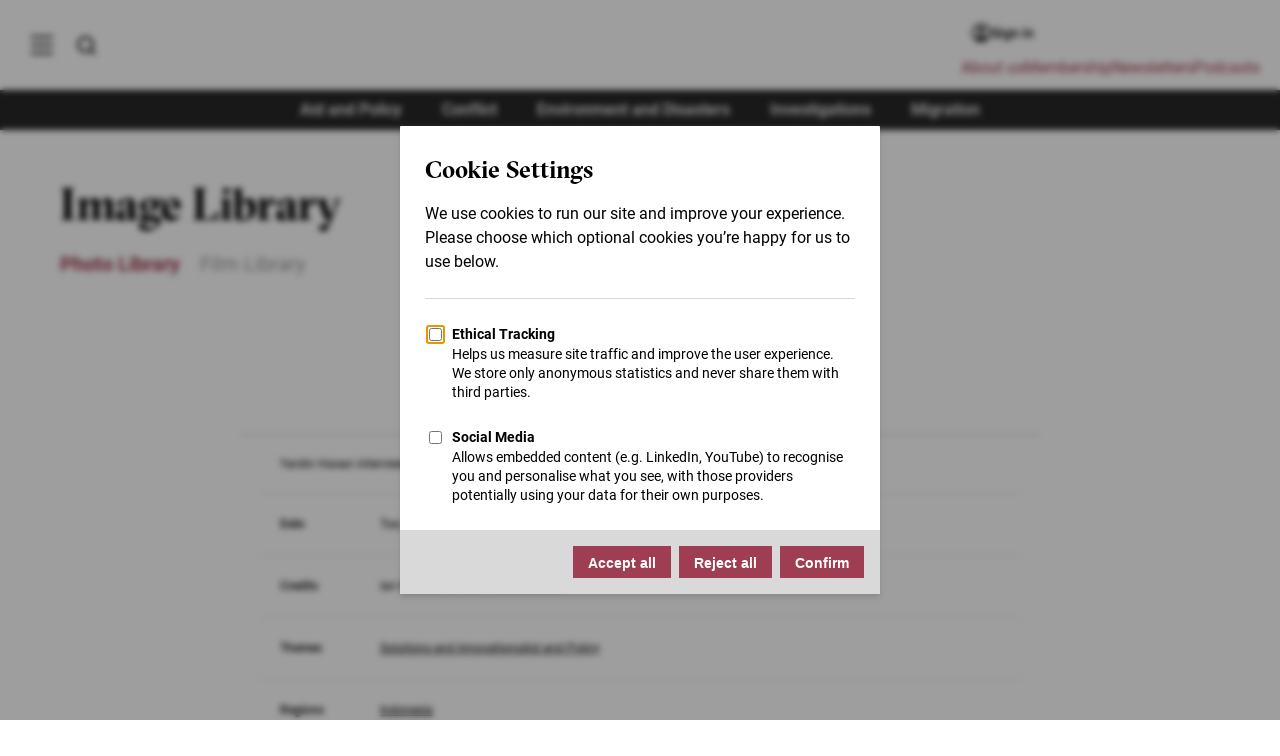

--- FILE ---
content_type: text/html; charset=UTF-8
request_url: https://www.thenewhumanitarian.org/photo/yardin-interviewing-temporary-shelter-palujpg
body_size: 22223
content:
<!DOCTYPE html>
<html lang="en" dir="ltr" prefix="og: https://ogp.me/ns#">
	<head>
            		<meta charset="utf-8" />
<noscript><style>form.antibot * :not(.antibot-message) { display: none !important; }</style>
</noscript><style>/* @see https://github.com/aFarkas/lazysizes#broken-image-symbol */.js img.lazyload:not([src]) { visibility: hidden; }/* @see https://github.com/aFarkas/lazysizes#automatically-setting-the-sizes-attribute */.js img.lazyloaded[data-sizes=auto] { display: block; width: 100%; }/* Transition effect. */.js .lazyload, .js .lazyloading { opacity: 0; }.js .lazyloaded { opacity: 1; -webkit-transition: opacity 2000ms; transition: opacity 2000ms; }</style>
<meta name="description" content="Yardin interviewing at temporary shelter in Palu.jpg | Image library. The New Humanitarian puts quality, independent journalism at the service of the millions of people affected by humanitarian crises around the world" />
<link rel="canonical" href="https://www.thenewhumanitarian.org/photo/yardin-interviewing-temporary-shelter-palujpg" />
<link rel="shortlink" href="https://www.thenewhumanitarian.org/media/87802" />
<meta property="og:site_name" content="The New Humanitarian" />
<meta property="og:type" content="Image" />
<meta property="og:url" content="https://www.thenewhumanitarian.org/photo/yardin-interviewing-temporary-shelter-palujpg" />
<meta property="og:title" content="Yardin interviewing at temporary shelter in Palu.jpg" />
<meta name="twitter:card" content="summary" />
<meta name="twitter:title" content="Yardin interviewing at temporary shelter in Palu.jpg" />
<meta name="Generator" content="Drupal 10 (https://www.drupal.org)" />
<meta name="MobileOptimized" content="width" />
<meta name="HandheldFriendly" content="true" />
<meta name="viewport" content="width=device-width, initial-scale=1.0" />
<script type="application/ld+json">{
    "@context": "https://schema.org",
    "@graph": [
        {
            "@type": "ImageObject",
            "@id": "https://www.thenewhumanitarian.org/photo/yardin-interviewing-temporary-shelter-palujpg",
            "contentUrl": "https://www.thenewhumanitarian.org/photo/yardin-interviewing-temporary-shelter-palujpg",
            "description": "Yardin interviewing at temporary shelter in Palu.jpg | Image library. The New Humanitarian puts quality, independent journalism at the service of the millions of people affected by humanitarian crises around the world",
            "name": "Yardin interviewing at temporary shelter in Palu.jpg | The New Humanitarian",
            "url": "https://www.thenewhumanitarian.org/photo/yardin-interviewing-temporary-shelter-palujpg"
        },
        {
            "@type": "WebSite",
            "@id": "https://www.thenewhumanitarian.org",
            "name": "The New Humanitarian",
            "url": "https://www.thenewhumanitarian.org",
            "publisher": {
                "@type": "Organization",
                "name": "The New Humanitarian",
                "url": "https://www.thenewhumanitarian.org"
            }
        }
    ]
}</script>
<style>@font-face{font-family:"GT Sectra Regular";src:url("/themes/custom/tnh/fonts/GT-Sectra-Fine-Regular.woff2") format("woff2"),url("/themes/custom/tnh/fonts/GT-Sectra-Fine-Regular.woff") format("woff");font-display:swap;font-weight:400}@font-face{font-family:"GT Sectra Medium";src:url("/themes/custom/tnh/fonts/GT-Sectra-Fine-Medium.woff2") format("woff2"),url("/themes/custom/tnh/fonts/GT-Sectra-Fine-Medium.woff") format("woff");font-display:swap}@font-face{font-family:"GT Sectra Bold";src:url("/themes/custom/tnh/fonts/GT-Sectra-Fine-Bold.woff2") format("woff2"),url("/themes/custom/tnh/fonts/GT-Sectra-Fine-Bold.woff") format("woff");font-display:swap;font-weight:bold}@font-face{font-family:"Roboto";font-style:normal;font-weight:400;font-display:swap;src:local(""),url("/themes/custom/tnh/fonts/roboto-v29-latin-regular.woff2") format("woff2"),url("/themes/custom/tnh/fonts/roboto-v29-latin-regular.woff") format("woff")}@font-face{font-family:"Roboto";font-style:normal;font-weight:500;font-display:swap;src:local(""),url("/themes/custom/tnh/fonts/roboto-v29-latin-500.woff2") format("woff2"),url("/themes/custom/tnh/fonts/roboto-v29-latin-500.woff") format("woff")}@font-face{font-family:"Roboto";font-style:normal;font-weight:700;font-display:swap;src:local(""),url("/themes/custom/tnh/fonts/roboto-v29-latin-700.woff2") format("woff2"),url("/themes/custom/tnh/fonts/roboto-v29-latin-700.woff") format("woff")}@font-face{font-family:"Roboto";font-style:normal;font-weight:900;font-display:swap;src:local(""),url("/themes/custom/tnh/fonts/roboto-v29-latin-900.woff2") format("woff2"),url("/themes/custom/tnh/fonts/roboto-v29-latin-900.woff") format("woff")}*,*::before,*::after{box-sizing:border-box}body,h1,h2,h3,h4,h5,h6,p,figure,blockquote,dl,dd,ul,ol{margin:0;padding:0}ul,ol{list-style:none}html{scroll-behavior:smooth}body{min-height:100vh;text-rendering:optimizeSpeed;line-height:1.5}a:not([class]){text-decoration-skip-ink:auto}img,picture{max-width:100%;height:auto;display:block}input,button,textarea,select{font:inherit}@media(prefers-reduced-motion: reduce){*,*::before,*::after{animation-duration:.01ms !important;animation-iteration-count:1 !important;transition-duration:.01ms !important;scroll-behavior:auto !important}}a:focus,a:active{outline:0;box-shadow:0}*{box-sizing:inherit}*::before,*::after{box-sizing:inherit}html{-webkit-font-smoothing:antialiased;-moz-osx-font-smoothing:grayscale;text-rendering:optimizelegibility;box-sizing:border-box;font-size:62.5%;scroll-behavior:smooth;scroll-padding-top:80px}@media(max-width: 37.5em){html{scroll-padding-top:70px}}body{font-family:"Roboto",sans-serif;font-size:1.6rem;color:#000;overflow-x:hidden}@media(max-width: 37.5em){body{font-size:1.2rem}}.logo--small{display:inline-block;width:8rem;height:3.4rem;background:url("../images/logo-small--white.svg") no-repeat;background-size:100%;overflow:hidden;text-indent:-999rem}@media(max-width: 37.5em){.logo--small{width:4rem;height:1.7rem}}.button{display:inline-block;padding:1rem 1.5rem;color:#fff;background-color:#9f3e52;font-weight:600;font-size:1.4rem;text-align:center;line-height:1.2;text-decoration:none;border:0;cursor:pointer}.button:hover{background-color:rgb(140.6538461538,54.8461538462,72.5384615385)}.button:focus{background-color:rgb(140.6538461538,54.8461538462,72.5384615385);outline:.2rem solid #000;outline-offset:.2rem}.button:focus:not(:focus-visible){outline:none}.button:focus-visible{outline:.2rem solid #000;outline-offset:.2rem}.button--secondary{background-color:#282828}.button--secondary:hover,.button--secondary:focus{background-color:#000}.button--inline{position:relative;background-color:#9f3e52;font-size:2.1rem;padding:1rem;color:#fff;border:.2rem solid #fff;font-weight:600;text-align:center}.button--inline img{position:absolute;left:1rem;width:2.5rem}.button--inline:hover,.button--inline:focus{cursor:pointer;background-color:rgb(140.6538461538,54.8461538462,72.5384615385)}@media(max-width: 37.5em){.button--inline{border:none}}.button--large{padding:1.5rem 4rem;font-size:1.6rem;line-height:2rem}.visually-hidden:not(:focus):not(:active){clip:rect(0 0 0 0);clip-path:inset(50%);height:1px;overflow:hidden;position:absolute;white-space:nowrap;width:1px}.hidden{display:none}.js .lazyload,.js .lazyloading{opacity:0}.js .lazyload:not([src]){visibility:hidden}.js .lazyloaded[data-sizes=auto]{display:block;width:100%}.js .lazyloaded{opacity:1;transition:opacity 200ms ease-in}[data-theme=theme-aid] .theme-color{color:#eb762d;text-decoration:none}[data-theme=theme-aid] .column.border-left,[data-theme=theme-aid] .column.border-right{border-color:#eb762d}[data-theme=theme-aid] .column.theme-color{background:#eb762d;color:#fff}[data-theme=theme-aid] blockquote{border-left-color:#eb762d}[data-theme=theme-aid] .teaser__content{border-color:#eb762d}[data-theme=theme-aid] .article__header::before{background-color:#eb762d}[data-theme=theme-aid].teaser-masthead::before{background-color:#eb762d}[data-theme=theme-aid] .author-info__image{border-color:#eb762d}[data-theme=theme-aid] .article__body h3{color:#eb762d}[data-theme=theme-aid] .article__body h3 a{color:#eb762d;border-bottom:2px solid #eb762d}[data-theme=theme-aid] .article__body h3 a:hover{color:#fff;background:#eb762d}[data-theme=theme-aid] .teaser-overlay__theme{background-color:#eb762d}[data-theme=theme-aid] .teaser-list--scroller .slick-active button{background-color:#eb762d}[data-theme=theme-aid] .article__body .nameheader{color:#eb762d}[data-theme=theme-aid] .article__body .question,[data-theme=theme-aid] .article__body .namecredit{color:#eb762d}[data-theme=theme-aid] .wysiwyg-read-more__trigger span{color:#eb762d}[data-theme=theme-aid] .article__themes a:not([class]){background-color:#eb762d}[data-theme=theme-aid] .article__themes a:not([class]):hover,[data-theme=theme-aid] .article__themes a:not([class]):focus{background-color:#eb762d;text-decoration:none}[data-theme=theme-conflict] .theme-color{color:#3f4076;text-decoration:none}[data-theme=theme-conflict] .column.border-left,[data-theme=theme-conflict] .column.border-right{border-color:#3f4076}[data-theme=theme-conflict] .column.theme-color{background:#3f4076;color:#fff}[data-theme=theme-conflict] blockquote{border-left-color:#3f4076}[data-theme=theme-conflict] .teaser__content{border-color:#3f4076}[data-theme=theme-conflict] .article__header::before{background-color:#3f4076}[data-theme=theme-conflict].teaser-masthead::before{background-color:#3f4076}[data-theme=theme-conflict] .author-info__image{border-color:#3f4076}[data-theme=theme-conflict] .article__body h3{color:#3f4076}[data-theme=theme-conflict] .article__body h3 a{color:#3f4076;border-bottom:2px solid #3f4076}[data-theme=theme-conflict] .article__body h3 a:hover{color:#fff;background:#3f4076}[data-theme=theme-conflict] .teaser-overlay__theme{background-color:#3f4076}[data-theme=theme-conflict] .teaser-list--scroller .slick-active button{background-color:#3f4076}[data-theme=theme-conflict] .article__body .nameheader{color:#3f4076}[data-theme=theme-conflict] .article__body .question,[data-theme=theme-conflict] .article__body .namecredit{color:#3f4076}[data-theme=theme-conflict] .wysiwyg-read-more__trigger span{color:#3f4076}[data-theme=theme-conflict] .article__themes a:not([class]){background-color:#3f4076}[data-theme=theme-conflict] .article__themes a:not([class]):hover,[data-theme=theme-conflict] .article__themes a:not([class]):focus{background-color:#3f4076;text-decoration:none}[data-theme=theme-environment] .theme-color{color:#000;text-decoration:none}[data-theme=theme-environment] .column.border-left,[data-theme=theme-environment] .column.border-right{border-color:#000}[data-theme=theme-environment] .column.theme-color{background:#000;color:#fff}[data-theme=theme-environment] blockquote{border-left-color:#000}[data-theme=theme-environment] .teaser__content{border-color:#000}[data-theme=theme-environment] .article__header::before{background-color:#000}[data-theme=theme-environment].teaser-masthead::before{background-color:#000}[data-theme=theme-environment] .author-info__image{border-color:#000}[data-theme=theme-environment] .article__body h3{color:#000}[data-theme=theme-environment] .article__body h3 a{color:#000;border-bottom:2px solid #000}[data-theme=theme-environment] .article__body h3 a:hover{color:#fff;background:#000}[data-theme=theme-environment] .teaser-overlay__theme{background-color:#000}[data-theme=theme-environment] .teaser-list--scroller .slick-active button{background-color:#000}[data-theme=theme-environment] .article__body .nameheader{color:#000}[data-theme=theme-environment] .article__body .question,[data-theme=theme-environment] .article__body .namecredit{color:#000}[data-theme=theme-environment] .wysiwyg-read-more__trigger span{color:#000}[data-theme=theme-environment] .article__themes a:not([class]){background-color:#000}[data-theme=theme-environment] .article__themes a:not([class]):hover,[data-theme=theme-environment] .article__themes a:not([class]):focus{background-color:#000;text-decoration:none}[data-theme=theme-migration] .theme-color{color:#35b58b;text-decoration:none}[data-theme=theme-migration] .column.border-left,[data-theme=theme-migration] .column.border-right{border-color:#35b58b}[data-theme=theme-migration] .column.theme-color{background:#35b58b;color:#fff}[data-theme=theme-migration] blockquote{border-left-color:#35b58b}[data-theme=theme-migration] .teaser__content{border-color:#35b58b}[data-theme=theme-migration] .article__header::before{background-color:#35b58b}[data-theme=theme-migration].teaser-masthead::before{background-color:#35b58b}[data-theme=theme-migration] .author-info__image{border-color:#35b58b}[data-theme=theme-migration] .article__body h3{color:#35b58b}[data-theme=theme-migration] .article__body h3 a{color:#35b58b;border-bottom:2px solid #35b58b}[data-theme=theme-migration] .article__body h3 a:hover{color:#fff;background:#35b58b}[data-theme=theme-migration] .teaser-overlay__theme{background-color:#35b58b}[data-theme=theme-migration] .teaser-list--scroller .slick-active button{background-color:#35b58b}[data-theme=theme-migration] .article__body .nameheader{color:#35b58b}[data-theme=theme-migration] .article__body .question,[data-theme=theme-migration] .article__body .namecredit{color:#35b58b}[data-theme=theme-migration] .wysiwyg-read-more__trigger span{color:#35b58b}[data-theme=theme-migration] .article__themes a:not([class]){background-color:#35b58b}[data-theme=theme-migration] .article__themes a:not([class]):hover,[data-theme=theme-migration] .article__themes a:not([class]):focus{background-color:#35b58b;text-decoration:none}a{outline:none;color:inherit}h1{font-size:4.5rem;line-height:1.111;letter-spacing:-0.44px;font-family:"GT Sectra Bold",serif}@media(max-width: 37.5em){h1{font-size:2.5rem;line-height:1.133;letter-spacing:-0.23px}}h2{font-size:2.4rem;line-height:1.25;letter-spacing:-0.23px;font-family:"GT Sectra Bold",serif}@media(max-width: 37.5em){h2{font-size:2rem;line-height:1.277;letter-spacing:0}}h2.section__title{text-align:center;margin:4rem 0}h3{font-size:2.2rem;line-height:1.181;letter-spacing:-0.4px;font-family:"GT Sectra Regular",serif}@media(max-width: 37.5em){h3{font-size:1.8rem;line-height:1.277;letter-spacing:0}}p:not([class]),.single-paragraph{font-size:1.9rem;line-height:1.421;font-family:"Roboto",sans-serif;color:#000}@media(max-width: 37.5em){p:not([class]),.single-paragraph{font-size:1.6rem;line-height:1.5}}strong{font-weight:600}em{font-style:italic}blockquote{border-left:.5rem solid #9f3e52;padding-left:3rem;margin-top:2rem;margin-bottom:2rem;padding-top:.2rem;padding-bottom:.2rem;font-family:"GT Sectra Medium",serif;font-size:2.3rem;line-height:1.25;font-weight:500}@media(max-width: 46.875em){blockquote{font-size:2.1rem}}@media(max-width: 37.5em){blockquote{font-family:"GT Sectra Regular",serif;font-size:2rem;border-left-width:.4rem;padding-left:2rem;margin-top:1em;margin-bottom:1em}}blockquote p:not([class]),blockquote .single-paragraph{font-family:"GT Sectra Medium",serif;font-size:2.3rem;line-height:1.25;margin:0;color:#000}@media(max-width: 37.5em){blockquote p:not([class]),blockquote .single-paragraph{font-family:"GT Sectra Regular",serif;font-size:2.1rem}}.tab{font-family:"Roboto",sans-serif;font-size:1.6rem;font-weight:500;color:#fff;background-color:#9f3e52;padding:.4rem .6rem;line-height:1}@media(max-width: 75em){.tab{font-size:1.4rem}}@media(max-width: 37.5em){.tab{font-size:1.1rem;line-height:1.4rem}}.tab[data-report-theme="Environment and Disasters"]{background-color:#000}.tab[data-report-theme="Aid and Policy"]{background-color:#eb762d}.tab[data-report-theme=Migration]{background-color:#35b58b}.tab[data-report-theme=Conflict]{background-color:#3f4076}.tab:hover{opacity:.8}.article__body a:not([class]),.content__bulk a:not([class]),.chapter a:not([class]),.typeography a:not([class]),.event__section a:not([class]),.event__header a:not([class]),.adv-page__body a:not([class]){color:#a03c50;text-decoration:none;font-weight:500}.article__body a:not([class]):hover,.content__bulk a:not([class]):hover,.chapter a:not([class]):hover,.typeography a:not([class]):hover,.event__section a:not([class]):hover,.event__header a:not([class]):hover,.adv-page__body a:not([class]):hover{text-decoration:underline}.article__body h2,.article__body h4,.content__bulk h2,.content__bulk h4,.chapter h2,.chapter h4,.typeography h2,.typeography h4,.event__section h2,.event__section h4,.event__header h2,.event__header h4,.adv-page__body h2,.adv-page__body h4{color:#000}.article__body h3:not(.become-member-card h3),.content__bulk h3:not(.become-member-card h3),.chapter h3:not(.become-member-card h3),.typeography h3:not(.become-member-card h3),.event__section h3:not(.become-member-card h3),.event__header h3:not(.become-member-card h3),.adv-page__body h3:not(.become-member-card h3){color:#9f3e52;font-weight:400 !important}.flow>*+*,[contenteditable]>*+*{margin-top:2rem}@media(max-width: 46.875em){.flow>*+*,[contenteditable]>*+*{margin-top:1rem}}.flow>[data-entity-type=embedded_paragraphs],[contenteditable]>[data-entity-type=embedded_paragraphs]{margin-top:3rem;margin-bottom:3rem}@media(max-width: 61.25em){.flow>[data-entity-type=embedded_paragraphs],[contenteditable]>[data-entity-type=embedded_paragraphs]{margin-top:2.5rem;margin-bottom:2.5rem}}@media(max-width: 37.5em){.flow>[data-entity-type=embedded_paragraphs],[contenteditable]>[data-entity-type=embedded_paragraphs]{margin-top:2.5rem;margin-bottom:2.5rem}}.flow .sidebar-link:first-of-type,[contenteditable] .sidebar-link:first-of-type{margin-top:0}.flow h2,.flow h3,[contenteditable] h2,[contenteditable] h3{margin-top:3rem}@media(max-width: 46.875em){.flow h2,.flow h3,[contenteditable] h2,[contenteditable] h3{margin-top:2.5rem}}.flow h3+h2:not(:first-child),[contenteditable] h3+h2:not(:first-child){margin-top:1rem}.flow blockquote,[contenteditable] blockquote{margin-top:4rem;margin-bottom:4rem}@media(max-width: 61.25em){.flow blockquote,[contenteditable] blockquote{margin-top:2.5rem;margin-bottom:2.5rem}}.flow ol,[contenteditable] ol{list-style:decimal outside;margin-left:2rem;margin-bottom:2rem;padding-left:0}.flow ol li,[contenteditable] ol li{display:block}.flow ol li p,[contenteditable] ol li p{padding:1rem 0;display:list-item}.flow .incase-you,[contenteditable] .incase-you{margin:3rem 0}@media(max-width: 37.5em){.flow .incase-you,[contenteditable] .incase-you{margin:2rem 0}}.flow p:not([class]),.flow .single-paragraph,[contenteditable] p:not([class]),[contenteditable] .single-paragraph{color:#000}.read-more-button{background-color:#f6f6f6;padding:1.6rem 4rem;display:block;width:100%;text-decoration:none;background-image:url("data:image/svg+xml,%3C%3Fxml version='1.0' encoding='UTF-8'%3F%3E%3Csvg version='1.1' viewBox='0 0 1200 1200' xmlns='http://www.w3.org/2000/svg'%3E%3Cpath d='m909.46 216-350.69 350.69c-20.586 20.586-20.617 54.047 0.003907 74.668 20.574 20.578 54.047 20.621 74.664 0.003906l350.56-350.56v117.24c0 26.43 21.492 47.961 48 47.961 26.457 0 48-21.473 48-47.961v-240.08c0-13.207-5.3672-25.195-14.047-33.879-8.6914-8.6992-20.676-14.082-33.914-14.082h-240.08c-26.43 0-47.961 21.492-47.961 48 0 26.457 21.473 48 47.961 48zm170.54 480v-228.18 492.54c0 66.078-47.605 119.64-106.41 119.64h-747.19c-58.766 0-106.41-53.672-106.41-119.64v-720.71c0-66.078 47.605-119.64 106.41-119.64h512.39-234.8c26.508 0 48 21.492 48 48s-21.492 48-48 48h-260.67c-15.27 0-27.332 14.336-27.332 32.023v703.95c0 17.367 12.238 32.023 27.332 32.023h713.34c15.27 0 27.332-14.336 27.332-32.023v-255.98c0-26.508 21.492-48 48-48s48 21.492 48 48z' fill='%239f3c4f' fill-rule='evenodd'/%3E%3C/svg%3E%0A");background-position:left 1.2rem center;background-size:20px;background-repeat:no-repeat}details,div.accordion.accordion{background-color:#f6f6f6}details summary,div.accordion.accordion summary{padding:1.6rem 4rem;font-size:1.9rem;position:relative;list-style:none;cursor:pointer}details summary::before,div.accordion.accordion summary::before{content:"";position:absolute;top:0;bottom:0;margin:auto;left:1.6rem;display:block;width:1.1rem;height:1.8rem;background-size:100%;background-image:url("data:image/svg+xml,%3Csvg xmlns='http://www.w3.org/2000/svg' viewBox='0 0 8.84 14.69'%3E%3Cpath style='fill:%23A03C50' d='M1.57 14.69.16 13.27l5.85-5.85L0 1.41 1.41 0l7.43 7.42-7.27 7.27z' data-name='Layer 2'/%3E%3C/svg%3E");transform-origin:center}details .details-wrapper,div.accordion.accordion .details-wrapper{padding:1.6rem 4rem}details p:not([class]),details .single-paragraph,div.accordion.accordion p:not([class]),div.accordion.accordion .single-paragraph{font-size:1.6rem}@media(max-width: 37.5em){details p:not([class]),details .single-paragraph,div.accordion.accordion p:not([class]),div.accordion.accordion .single-paragraph{font-size:1.4rem}}details[open] summary::before{transform:rotate(90deg)}div.accordion.accordion{color:inherit;cursor:pointer;padding:inherit;width:100%;box-shadow:none;text-align:left;outline:0;font-size:inherit;transition:none;font-family:inherit}div.accordion.accordion{padding:1.6rem 4rem;font-size:1.9rem;position:relative;list-style:none;cursor:pointer;text-align:left !important;background-color:#f6f6f6}@media(max-width: 37.5em){div.accordion.accordion{font-size:1.6rem}}div.accordion.accordion::before{content:"";position:absolute;top:2rem;bottom:auto;margin:auto;left:1.6rem;display:block;width:1.1rem;height:1.8rem;background-size:100%;background-image:url("data:image/svg+xml,%3Csvg xmlns='http://www.w3.org/2000/svg' viewBox='0 0 8.84 14.69'%3E%3Cpath style='fill:%23A03C50' d='M1.57 14.69.16 13.27l5.85-5.85L0 1.41 1.41 0l7.43 7.42-7.27 7.27z' data-name='Layer 2'/%3E%3C/svg%3E");transform-origin:center}div.accordion__content{display:none;padding-top:1.6rem}div.accordion__content>*+*{margin-top:1rem}div.accordion.accordion.active::before{transform:rotate(90deg)}div.accordion.accordion.active .accordion__content{display:block}div.panel.panel{display:none;background-color:#f6f6f6;color:#000;cursor:pointer;padding:1.6rem 4rem;padding-top:0;width:100%;border:none;text-align:left;outline:none;font-size:1.6rem;transition:.4s;font-family:inherit;margin-top:0}div.panel.panel p:not([class]),div.panel.panel .single-paragraph{font-size:1.6rem}.accordion__trigger.accordion__trigger{position:relative;padding:0 !important}.accordion__trigger.accordion__trigger::after{content:"";left:-4rem !important;right:-4rem;bottom:-1.6rem;top:-1.6rem !important;position:absolute;margin:0 !important}.region-breadcrumb{display:flex;align-items:flex-end;flex-wrap:wrap;padding-top:1rem;padding-inline-start:4rem;background-color:#fff;position:relative}@media(max-width: 61.25em){.region-breadcrumb{padding-inline-start:7rem}.region-breadcrumb.placeholder{display:none}}@media(max-width: 37.5em){.region-breadcrumb{padding-inline-start:3rem}}@media(max-width: 75em){.article-short .region-breadcrumb{padding-inline-start:1.5rem;padding-bottom:1rem}}@media(max-width: 37.5em){.article-short .region-breadcrumb{width:100%;padding:1rem 2rem}}.region-breadcrumb__link{font-size:1.3rem;line-height:1.1428571429;color:#585757;text-decoration:none;transition:all ease-in-out .2s}.region-breadcrumb__link:hover,.region-breadcrumb__link:focus{color:#000}@media(max-width: 37.5em){.region-breadcrumb__link{font-size:1.2rem}}.region-breadcrumb__item{display:flex;align-items:center}@media(max-width: 37.5em){.region-breadcrumb__item{margin-top:.5rem}}.region-breadcrumb__item:not(:last-child)::after{content:"";margin:0 1rem;width:.5rem;height:.8rem;background-image:url("data:image/svg+xml,%3Csvg viewBox='0 0 6 8' fill='none' xmlns='http://www.w3.org/2000/svg'%3E%3Cpath d='M0.726562 7.06L3.7799 4L0.726562 0.94L1.66656 0L5.66656 4L1.66656 8L0.726562 7.06Z' fill='%23585757'/%3E%3C/svg%3E%0A");background-position:center;background-repeat:no-repeat;background-size:auto 100%;display:inline-block}.sliding-popup-bottom{left:0}.eu-cookie-compliance-banner{width:100vw;background-color:rgba(0,0,0,.85);z-index:1000}.eu-cookie-compliance-message{max-width:80% !important}.eu-cookie-compliance-content{display:flex;flex-direction:row;justify-content:center;align-items:center;max-width:160rem;margin:0 auto;padding:3rem 2rem}@media(max-width: 37.5em){.eu-cookie-compliance-content{flex-direction:column;padding:2rem;display:block}}.eu-cookie-compliance-content p{color:#fff;font-size:1.6rem;margin-bottom:0;margin-right:2rem}@media(max-width: 37.5em){.eu-cookie-compliance-content p{margin-bottom:2rem;margin-right:0;font-size:1.4rem}}.eu-cookie-compliance-content p a:not([class]){color:#fff;text-decoration:underline}.eu-cookie-compliance-content .agree-button,.eu-cookie-compliance-content .decline-button{display:inline-block;padding:1rem 1.5rem;color:#fff;background-color:#9f3e52;font-weight:600;font-size:1.4rem;text-align:center;line-height:1.2;text-decoration:none;border:0;cursor:pointer;padding:2rem 3rem}.eu-cookie-compliance-content .agree-button:hover,.eu-cookie-compliance-content .decline-button:hover{background-color:rgb(140.6538461538,54.8461538462,72.5384615385)}.eu-cookie-compliance-content .agree-button:focus,.eu-cookie-compliance-content .decline-button:focus{background-color:rgb(140.6538461538,54.8461538462,72.5384615385);outline:.2rem solid #000;outline-offset:.2rem}.eu-cookie-compliance-content .agree-button:focus:not(:focus-visible),.eu-cookie-compliance-content .decline-button:focus:not(:focus-visible){outline:none}.eu-cookie-compliance-content .agree-button:focus-visible,.eu-cookie-compliance-content .decline-button:focus-visible{outline:.2rem solid #000;outline-offset:.2rem}@media(max-width: 37.5em){.eu-cookie-compliance-content .agree-button,.eu-cookie-compliance-content .decline-button{width:100%;padding:1rem}}@media(max-width: 37.5em){.eu-cookie-compliance-buttons{width:100%}}.main-navigation{background-color:#fff;top:0;position:fixed;font-family:"GT Sectra Medium",serif;height:100vh;transform:translateX(-100%);transition:transform .3s;visibility:hidden;box-shadow:5px 0 4rem rgba(0,0,0,.075);z-index:15}[dir=rtl] .main-navigation{transform:translateX(100%)}@media(max-width: 46.875em){.main-navigation{width:100%}}@media(max-width: 37.5em){.main-navigation{top:0 !important}}.main-navigation a{display:block;padding:0;text-decoration:none;color:#000}.main-navigation a:hover,.main-navigation a:active,.main-navigation a:focus,.main-navigation a.active{text-decoration:none;color:#000}.main-navigation.active{transform:translateX(0);visibility:visible}.main-menu{-ms-overflow-style:none;scrollbar-width:none}.main-navigation__parent{padding-top:calc(6rem + var(--ginToolbarHeight, 0rem));padding-left:2rem;padding-right:2rem;background-color:#fff;position:absolute;top:0;left:0;height:100vh;width:40rem;z-index:20;transition:all .3s;overflow-y:auto}.main-navigation__parent::-webkit-scrollbar{width:.5rem}.main-navigation__parent::-webkit-scrollbar-track{background:rgba(0,0,0,.2)}.main-navigation__parent::-webkit-scrollbar-thumb{background:rgba(0,0,0,.4)}.main-navigation__parent::-webkit-scrollbar-thumb:hover{background:#9f3e52}.main-navigation__parent.expanded{border-right:1px solid rgba(0,0,0,.05)}.main-navigation__parent.child-active .browse-by-menu a{opacity:.3}.main-navigation__parent.child-active .browse-by-menu a:hover{opacity:1}.main-navigation__parent.child-active .js-menu-browse.active{opacity:1;background:#eee}@media(max-width: 46.875em){.main-navigation__parent{width:100%;padding:4rem 3.5rem}.main-navigation__parent.child-active{transform:translateX(-100%)}}@media(max-width: 37.5em){.main-navigation__parent{padding:4rem 2rem}}.main-navigation__child{background-color:#fff;padding:0 2rem;top:0;left:0;height:100vh;width:40rem;z-index:15;transition:all .3s;overflow-y:auto;position:relative;box-shadow:5px 0 4rem rgba(0,0,0,.075)}@media(max-width: 46.875em){.main-navigation__child{width:100%;top:8rem;padding-top:4rem;padding-right:8rem;transition:none}}.main-navigation__child.active{transform:translateX(40rem)}[dir=rtl] .main-navigation__child.active{transform:translateX(-40rem)}@media(max-width: 46.875em){.main-navigation__child.active{z-index:500;transform:translateX(0)}}@media(max-width: 37.5em){.main-navigation__child.active{background-color:#fff;top:7rem;padding:0 2rem}}.main-navigation .main-menu-links{background:none}.main-navigation .main-menu-links li{display:block;margin-bottom:1.6rem}.main-navigation .main-menu-links a{font-size:2rem}.main-navigation .main-menu-links a:hover,.main-navigation .main-menu-links a:active,.main-navigation .main-menu-links a:focus,.main-navigation .main-menu-links a.active{text-decoration:none;color:#000}.browse-by-menu{font-size:1.6rem;margin:3.5rem auto 2rem;margin-inline-end:0;padding:2rem 0;border-bottom:1px solid rgba(0,0,0,.05)}@media(max-width: 46.875em){.browse-by-menu{margin:5rem auto -1rem}}@media(max-width: 37.5em){.browse-by-menu{margin:3.5rem auto -1.5rem}}.browse-by-menu a{position:relative;display:flex;align-items:center;justify-content:flex-start;padding:.5rem 1rem;min-width:44px;min-height:44px}.browse-by-menu a:hover{cursor:pointer;background:#eee}.browse-by-menu a::after{content:"";position:absolute;right:1rem;width:1rem;height:1rem;background:url("data:image/svg+xml,%3Csvg xmlns='http://www.w3.org/2000/svg' viewBox='0 0 8.84 14.69'%3E%3Cpath style='fill:%23282828' d='M1.57 14.69.16 13.27l5.85-5.85L0 1.41 1.41 0l7.43 7.42-7.27 7.27z' data-name='Layer 2'/%3E%3C/svg%3E") no-repeat center;background-size:1rem 1rem;font-size:2rem;top:0;bottom:0;margin:auto}[dir=rtl] .browse-by-menu a::after{left:1rem;right:unset;transform:rotate(180deg)}@media(max-width: 37.5em){.menu.menu--top-level:not(.site-footer__menu>.menu--top-level,.adv-page__section .menu--top-level,.user-menu .menu--top-level){margin:3rem 6rem auto auto}}@media(max-width: 37.5em){.useful-links-menu .menu--top-level{margin-right:auto !important}}.useful-links-menu{padding-bottom:3.5rem;font-size:1.6rem}.useful-links-menu a{position:relative;display:flex;align-items:center;justify-content:flex-start;padding:.5rem 1rem;min-width:44px;min-height:44px}.useful-links-menu a:hover{cursor:pointer;background:#eee}.slide-menu{display:none}@media(max-width: 46.875em){.slide-menu.slide-menu{margin-top:0 !important}}.slide-menu a{font-size:1.6rem;display:flex;align-items:center;justify-content:flex-start;padding:.5rem 1rem;min-width:44px;min-height:44px}.slide-menu a:hover{cursor:pointer;background:#eee}.slide-menu li>a{position:relative;border-bottom:1px solid rgba(0,0,0,0)}.slide-menu li.active>.menu{display:block}.slide-menu li.active>a{display:flex;align-items:center;justify-content:flex-start;border-bottom:1px solid rgba(0,0,0,.1);color:#000;padding-left:1rem;background:#eee}.slide-menu li.active>a::before{display:none}.slide-menu .menu .menu{display:none}.slide-menu .menu .menu.active{display:block}.slide-menu.active{display:block}.slide-menu a{display:flex;justify-content:flex-start}.slide-menu .js-menu-close{margin-left:auto;position:absolute;right:0;top:0;font-size:3rem;line-height:1;text-align:center;padding-top:4px;min-width:44px;min-height:44px}.slide-menu .js-menu-close:hover{color:#9f3e52}.slide-menu .migration>a,.slide-menu .aid_and_policy>a,.slide-menu .conflict>a,.slide-menu .environment_and_disasters>a,.slide-menu .all_migration>a,.slide-menu .climate_change>a{padding-left:2rem;position:relative}.slide-menu .migration>a::before,.slide-menu .aid_and_policy>a::before,.slide-menu .conflict>a::before,.slide-menu .environment_and_disasters>a::before,.slide-menu .all_migration>a::before,.slide-menu .climate_change>a::before{content:"";display:inline-block;width:.3rem;height:1.6rem;position:absolute;bottom:0;left:1rem;top:0;margin:auto}.slide-menu .migration.active .is-active::before,.slide-menu .aid_and_policy.active .is-active::before,.slide-menu .conflict.active .is-active::before,.slide-menu .environment_and_disasters.active .is-active::before,.slide-menu .all_migration.active .is-active::before,.slide-menu .climate_change.active .is-active::before{display:none}.slide-menu .migration{position:relative}.slide-menu .migration a::before{background:#35b58b}.slide-menu .aid_and_policy{position:relative}.slide-menu .aid_and_policy a::before{background:#eb762d}.slide-menu .conflict{position:relative}.slide-menu .conflict a::before{background:#3f4076}.slide-menu .environment_and_disasters,.slide-menu .climate_change{position:relative}.slide-menu .environment_and_disasters a::before,.slide-menu .climate_change a::before{background:#000}.main-navigation__close-child{position:absolute;top:3rem;right:2.5rem;font-size:2rem;border:none;padding:0;margin:0;cursor:pointer;text-indent:-999rem;background:url("/themes/custom/tnh/images/arrow-menu.svg") no-repeat center right;background-size:auto 2.5rem;background-position:center;display:block;height:2.5rem;width:2.5rem;z-index:10;min-width:44px;min-height:44px}.main-navigation__close-child:hover{background-color:#eee}.main-navigation__parent>.main-menu-links li a::before{content:"";display:inline-block;width:.2rem;height:2rem;background:#9f3e52;margin-right:1rem;vertical-align:bottom}.main-navigation__parent>.main-menu-links li:nth-child(1) a::before{background:#eb762d}.main-navigation__parent>.main-menu-links li:nth-child(2) a::before{background:#3f4076}.main-navigation__parent>.main-menu-links li:nth-child(3) a::before{background:#000}.main-navigation__parent>.main-menu-links li:nth-child(4) a::before{background:#35b58b}.main-navigation__parent>.main-menu-links li:nth-child(5) a::before{background:#9f3e52}.site-header{width:100vw;height:9rem;background-color:#fff;text-align:center;display:flex;flex-direction:row;align-items:space-between;justify-content:center;position:relative;position:fixed;padding:0 2rem;z-index:50;top:var(--ginHorizontalToolbarOffset, 0);box-shadow:0 0 25px 0 rgba(0,0,0,.1);box-shadow:0 0 25px 0 rgba(0,0,0,.1);will-change:top;transition:top .3s}.site-header .site-header__top{display:flex;width:100%;align-items:center;justify-content:space-between;gap:.5rem;font-weight:500;font-size:1.4rem;padding-top:.25rem;min-width:44px;min-height:44px}@media(max-width: 37.5em){.site-header .site-header__top{font-size:1.2rem}}.site-header .site-header__user-nav{position:relative;display:flex;align-items:center;gap:.5rem;font-weight:500;font-size:1.4rem;padding:.5rem 1rem;background:rgba(0,0,0,0);transition:background-color .3s ease;will-change:background-color;min-width:44px;min-height:44px}.site-header .site-header__user-nav:hover{background-color:#eee;cursor:pointer}@media(max-width: 37.5em){.site-header .site-header__user-nav:hover{background-color:rgba(0,0,0,0)}}.site-header .site-header__user-nav.active{background-color:#eee}@media(max-width: 37.5em){.site-header .site-header__user-nav.active{background-color:#eee}}.site-header .site-header__login-link{text-decoration:none}.site-header .site-header__user-menu{position:absolute;top:100%;right:0;background:#fff;box-shadow:0 1rem 2rem rgba(0,0,0,.2);padding:1.5rem;width:26rem;z-index:8888;display:none}.site-header .site-header__user-menu.active,.site-header .site-header__user-menu .menu--top-level{gap:1rem;display:flex;flex-direction:column}.site-header .site-header__user-menu .user-menu .menu__item a,.site-header .site-header__user-menu .site-header__account-button{display:flex;align-items:center;justify-content:center;padding:.5rem 1rem;font-size:1.4rem;font-weight:500;text-decoration:none;color:#282828;background:#eee;min-width:44px;min-height:44px}.site-header .site-header__user-menu .user-menu .menu__item a:hover,.site-header .site-header__user-menu .site-header__account-button:hover{background:#9f3e52;color:#fff}.site-header .site-header__user-menu .user-menu .menu__item.log_out a,.site-header .site-header__user-menu .site-header__logout-link{display:flex;align-items:center;justify-content:center;padding:.5rem 1rem;font-size:1.4rem;background:rgba(0,0,0,0)}.site-header .site-header__user-menu .user-menu .menu__item.log_out a:hover,.site-header .site-header__user-menu .site-header__logout-link:hover{color:#9f3e52;background:rgba(0,0,0,0)}.site-header .site-header__membership{opacity:0;background:#eee;padding:.5rem 1rem;color:#282828}.site-header .site-header__bottom{display:flex;flex-direction:row;align-items:space-between;width:100%;height:100%}@media screen and (height <= 800px){.site-header{height:8rem}}@media(max-width: 61.25em){.site-header{padding:0 1.5rem}}@media(max-width: 46.875em){.site-header{height:7rem}}@media(max-width: 25em){.site-header{padding:0 1rem}}.gin--horizontal-toolbar .site-header{top:53px}@media screen and (width <= 976px){.gin--horizontal-toolbar .site-header{top:39px}}.site-header__left{display:flex;align-items:center;position:relative}.site-header__left{margin-right:auto}[dir=rtl] .site-header__left{margin-left:auto;margin-right:0}.site-header__right{position:relative;align-items:end;justify-content:center;display:flex;flex-direction:column}@media(max-width: 61.25em){.site-header__right{display:flex;align-items:center}}.site-header__right>.menu{display:flex;justify-content:flex-end;gap:1.25rem}@media(max-width: 61.25em){.site-header__right>.menu{display:none}}.site-header__right .menu__link{color:#a03c50;text-decoration:none}@media(max-width: 75em){.site-header__right .menu__link{font-size:1.4rem}}.site-header__right .menu__link:hover,.site-header__right .menu__link:focus{text-decoration:underline}.site-header__subscribe{margin-left:2rem;padding:.8rem 1rem;font-size:1.4rem;font-weight:500}@media(max-width: 46.875em){.site-header__subscribe{display:none}}.site-header__tagline{font-family:"GT Sectra Bold",serif;font-size:2rem}@media(max-width: 87.5em){.site-header__tagline{font-size:1.6rem}}.site-header__disclaimer{display:none;position:absolute;width:100%;font-size:1.4rem;font-family:"GT Sectra Regular",serif;left:0;top:7rem}@media(max-width: 37.5em){.site-header__disclaimer{top:5rem}}.site-header__disclaimer a,.site-header__disclaimer a:visited,.site-header__disclaimer a:active{text-decoration:none;color:#282828}.site-header__disclaimer a:hover{border-bottom:1px solid #999;background:#282828;color:#fff}.site-header__search,.site-header__menu{appearance:none;outline:0;border:0;font-size:0;background-repeat:no-repeat;background-size:100%;background-position:center;cursor:pointer;padding:1rem;background-color:rgba(0,0,0,0);transition:background-color .2s ease;min-width:44px;min-height:44px}.site-header__search:hover,.site-header__menu:hover{background-color:#eee}.site-header__search:focus-visible,.site-header__menu:focus-visible{outline:.2rem solid #9f3e52;outline-offset:.2rem}.site-header__search{width:2.4rem;height:2rem;background:url("data:image/svg+xml,%3Csvg xmlns='http://www.w3.org/2000/svg' viewBox='0 0 24 24'%3E%3Cg data-name='Layer 2'%3E%3Cpath d='m20.71 19.29-3.4-3.39A7.92 7.92 0 0 0 19 11a8 8 0 1 0-8 8 7.92 7.92 0 0 0 4.9-1.69l3.39 3.4a1 1 0 0 0 1.42 0 1 1 0 0 0 0-1.42zM5 11a6 6 0 1 1 6 6 6 6 0 0 1-6-6z' data-name='search'/%3E%3C/g%3E%3C/svg%3E") no-repeat center;background-size:25px;display:inline-block}@media(max-width: 37.5em){.site-header__login-text{display:none}}.site-header__menu{width:2.4rem;height:2rem;background:url("data:image/svg+xml,%3Csvg xmlns='http://www.w3.org/2000/svg' width='24' height='24'%3E%3Cpath d='M0 2v2h24V2Zm0 9v2h24v-2Zm0 9v2h24v-2Z'/%3E%3C/svg%3E") no-repeat center;background-size:22px;z-index:10}.site-header__menu.active{background-image:url("data:image/svg+xml,%3Csvg width='18' height='18' xmlns='http://www.w3.org/2000/svg'%3E%3Cpath d='M1.858.585.585 1.858l15.557 15.557 1.273-1.273z'/%3E%3Cpath d='m.585 16.142 1.273 1.273L17.415 1.858 16.142.585z'/%3E%3C/svg%3E");background-size:18px;background-position:center}.logo{position:absolute;top:0;right:0;bottom:0;left:0;display:flex;width:18rem;height:9rem;text-indent:-999rem;text-decoration:none;overflow:hidden;margin:auto}@media(max-width: 46.875em){.logo{background:url("/themes/custom/tnh/images/logo.svg") no-repeat center;background-size:contain;width:13.5rem;height:4rem}}.logo svg{display:block}@media(max-width: 37.5em){.logo svg{display:none}}.main-menu{background-color:#282828;display:flex;justify-content:center;margin-top:9rem;overflow-x:auto}@media screen and (height <= 800px){.main-menu{margin-top:8rem}}.main-menu a{text-decoration:none}@media(max-width: 46.875em){.main-menu{-ms-overflow-style:none;scrollbar-width:none;margin-top:7rem;padding-left:1rem;padding-right:1rem}.main-menu::-webkit-scrollbar{display:none}}@media(max-width: 37.5em){.main-menu{justify-content:flex-start}}.main-menu li{flex-shrink:0}.main-menu li:nth-last-child(-n+5){background:rgba(0,0,0,0)}.main-menu a{display:block;padding:1rem 2rem;font-size:1.6rem;line-height:1.3;color:#fff;font-weight:500}@media(max-width: 46.875em){.main-menu a{padding:1rem;font-size:1.4rem}}.main-menu a:hover,.main-menu a:focus{text-decoration:underline}.global-header,.mobile-menu{display:none}.quick-links .links{overflow:-moz-scrollbars-none;-ms-overflow-style:none}.quick-links::-webkit-scrollbar{display:none}@media(max-width: 37.5em){.quick-links{white-space:nowrap;overflow-x:auto;overflow-y:hidden;-webkit-overflow-scrolling:touch;-ms-overflow-style:-ms-autohiding-scrollbar}.quick-links::-webkit-overflow-scrolling{display:none}}.search-box{width:60rem;position:absolute;top:5rem;right:-2rem;box-shadow:0 3px 6px rgba(0,0,0,.16),0 3px 6px rgba(0,0,0,.23);background:hsl(0,0%,95%);padding:2rem;display:none}@media(max-width: 37.5em){.search-box{width:100vw}}.search-box.active{display:block}.search-box::before{content:"";width:0;height:0;border-left:.8rem solid rgba(0,0,0,0);border-right:.8rem solid rgba(0,0,0,0);border-bottom:.8rem solid hsl(0,0%,95%);position:absolute;top:-0.8rem;right:2.5rem}.search-box .gsc-input{position:relative;font-size:1.3rem;line-height:1.5em;padding:.4rem .7rem .4rem 0;margin:0;height:auto;width:85%}@media(max-width: 37.5em){.search-box .gsc-input{width:78%}}.search-box .gsc-control-cse{padding:0;background:none;border:none}.search-box .gsc-results-wrapper-visible{max-height:60vh;overflow-y:scroll;padding:.6rem 1rem;background:#fff}.search-box .gsc-control-wrapper-cse{width:100%}.search-box td.gsc-search-button{width:auto}@media(max-width: 37.5em){.search-box td.gsc-search-button{width:22%}}.search-box .gsst_b{position:relative}.search-box .gsst_a{padding-top:0;position:absolute;top:-0.4rem;right:1.6rem}.search-box .gsc-thumbnail-inside{text-align:left}.search-box .gs-snippet{margin-left:20%}.search-box__advanced-search{text-align:left;font-size:1.4rem;margin-top:.5rem}.feedback-banner{padding:1rem 3rem;background-color:#9f3e52;display:flex;align-items:center;justify-content:center}@media(max-width: 37.5em){.feedback-banner{padding:1rem 2rem}}.feedback-banner p{margin-bottom:0;line-height:1.2}.feedback-banner p,.feedback-banner a:not([class]){color:#fff}.feedback-banner a:not([class]){font-weight:600;text-decoration:underline}.feedback-banner a:not([class]):hover{text-decoration:none}.feedback-banner__button{display:inline-block;padding:1rem 1.5rem;color:#fff;background-color:#9f3e52;font-weight:600;font-size:1.4rem;text-align:center;line-height:1.2;text-decoration:none;border:0;cursor:pointer;background-color:#fff;color:#9f3e52;margin-left:2rem}.feedback-banner__button:hover{background-color:rgb(140.6538461538,54.8461538462,72.5384615385)}.feedback-banner__button:focus{background-color:rgb(140.6538461538,54.8461538462,72.5384615385);outline:.2rem solid #000;outline-offset:.2rem}.feedback-banner__button:focus:not(:focus-visible){outline:none}.feedback-banner__button:focus-visible{outline:.2rem solid #000;outline-offset:.2rem}.feedback-banner__button:hover,.feedback-banner__button:focus{background-color:hsla(0,0%,100%,.8);color:#9f3e52}.site-header__user-links{position:relative;display:flex;gap:.5rem;align-items:center;padding:1.2rem 1rem}.site-header__user-links:hover{background-color:#eee;cursor:pointer}.site-header__user-links::before{content:"";left:0;top:0;position:relative;background-image:url("data:image/svg+xml,%3C%3Fxml version='1.0' encoding='UTF-8'%3F%3E%3Csvg fill='none' viewBox='0 0 21 21' xmlns='http://www.w3.org/2000/svg'%3E%3Cg clip-path='url(%23a)'%3E%3Cpath d='m4.6 15.35c0.85-0.65 1.8-1.1625 2.85-1.5375s2.15-0.5625 3.3-0.5625 2.25 0.1875 3.3 0.5625 2 0.8875 2.85 1.5375c0.5833-0.6833 1.0375-1.4583 1.3625-2.325s0.4875-1.7917 0.4875-2.775c0-2.2167-0.7792-4.1042-2.3375-5.6625s-3.4458-2.3375-5.6625-2.3375c-2.2167 0-4.1042 0.77917-5.6625 2.3375s-2.3375 3.4458-2.3375 5.6625c0 0.9833 0.1625 1.9083 0.4875 2.775s0.77917 1.6417 1.3625 2.325zm6.15-4.1c-0.98333 0-1.8125-0.3375-2.4875-1.0125s-1.0125-1.5042-1.0125-2.4875 0.3375-1.8125 1.0125-2.4875 1.5042-1.0125 2.4875-1.0125c0.9833 0 1.8125 0.3375 2.4875 1.0125s1.0125 1.5042 1.0125 2.4875-0.3375 1.8125-1.0125 2.4875-1.5042 1.0125-2.4875 1.0125zm0 9c-1.3833 0-2.6833-0.2625-3.9-0.7875s-2.275-1.2375-3.175-2.1375-1.6125-1.9583-2.1375-3.175-0.7875-2.5167-0.7875-3.9c0-1.3833 0.2625-2.6833 0.7875-3.9s1.2375-2.275 2.1375-3.175 1.9583-1.6125 3.175-2.1375 2.5167-0.7875 3.9-0.7875c1.3833 0 2.6833 0.2625 3.9 0.7875s2.275 1.2375 3.175 2.1375 1.6125 1.9583 2.1375 3.175 0.7875 2.5167 0.7875 3.9c0 1.3833-0.2625 2.6833-0.7875 3.9s-1.2375 2.275-2.1375 3.175-1.9583 1.6125-3.175 2.1375-2.5167 0.7875-3.9 0.7875z' fill='%23282828'/%3E%3C/g%3E%3Cdefs%3E%3CclipPath id='a'%3E%3Crect transform='translate(.75 .25)' width='20' height='20' fill='%23fff'/%3E%3C/clipPath%3E%3C/defs%3E%3C/svg%3E");width:2rem;height:2rem;background-size:contain;background-position:center;background-repeat:no-repeat}.site-header__user-links a{font-size:1.4rem;font-weight:500;text-decoration:none;position:relative}.site-header__user-links a+a{padding-left:.5rem}.site-header__user-links a+a::before{content:"|";position:relative;left:-0.5rem}.homepage-masthead{position:relative;max-width:120rem;margin:0 auto;display:flex;padding:2.5rem 0 3rem;gap:2rem}@media(max-width: 87.5em){.homepage-masthead{row-gap:3rem;padding:2.5rem 4rem 4rem}}@media(max-width: 61.25em){.homepage-masthead{flex-direction:column}}@media(max-width: 46.875em){.homepage-masthead{padding-left:2rem;padding-right:2rem}}.homepage-masthead__main{flex:1}@media(max-width: 61.25em){.homepage-masthead__main{padding-right:0}}.homepage-masthead__aside{max-width:38.6rem;width:100%}@media(max-width: 61.25em){.homepage-masthead__aside{max-width:100%}}.homepage-masthead__aside ul:not([class]){display:flex;gap:2rem;flex-direction:column}@media(max-width: 61.25em){.homepage-masthead__aside ul:not([class]){flex-direction:row}}@media(max-width: 37.5em){.homepage-masthead__aside ul:not([class]){flex-direction:column}}@media(max-width: 61.25em){.homepage-masthead__aside li:not([class]){width:50%}}@media(max-width: 46.875em){.homepage-masthead__aside li:not([class]){width:100%}}@media(max-width: 37.5em){.node--view-mode-homepage-masthead.node--view-mode-homepage-masthead .teaser--homepage-masthead{margin-bottom:.5rem}}.node--view-mode-homepage-masthead.node--view-mode-homepage-masthead .teaser__title{font-size:4.2rem;font-family:"GT Sectra Bold",serif;line-height:1.2}@media(max-width: 75em){.node--view-mode-homepage-masthead.node--view-mode-homepage-masthead .teaser__title{font-size:3.6rem}}@media(max-width: 87.5em){.node--view-mode-homepage-masthead.node--view-mode-homepage-masthead .teaser__title{font-size:3.2rem}}@media(max-width: 75em){.node--view-mode-homepage-masthead.node--view-mode-homepage-masthead .teaser__title{font-size:3rem}}@media(max-width: 37.5em){.node--view-mode-homepage-masthead.node--view-mode-homepage-masthead .teaser__title{font-size:2.4rem;padding-bottom:0}}.node--view-mode-homepage-masthead.node--view-mode-homepage-masthead .field-name-body,.node--view-mode-homepage-masthead.node--view-mode-homepage-masthead .field-name-body p:not([class]){font-family:"GT Sectra Regular",serif;font-size:2.4rem;letter-spacing:-0.05rem;line-height:1.333}@media(max-width: 37.5em){.node--view-mode-homepage-masthead.node--view-mode-homepage-masthead .field-name-body,.node--view-mode-homepage-masthead.node--view-mode-homepage-masthead .field-name-body p:not([class]){font-size:1.8rem}}.node--view-mode-homepage-masthead.node--view-mode-homepage-masthead .teaser__image{aspect-ratio:47/24}@media(max-width: 46.875em){.node--view-mode-homepage-masthead.node--view-mode-homepage-masthead .teaser__image{aspect-ratio:16/9}}.node--view-mode-homepage-masthead.node--view-mode-homepage-masthead .teaser__image picture,.node--view-mode-homepage-masthead.node--view-mode-homepage-masthead .teaser__image img{width:100%;height:100%;object-fit:cover}.node--view-mode-homepage-masthead-aside.node--view-mode-homepage-masthead-aside .teaser__title{font-size:2.4rem;font-family:"GT Sectra Medium",serif;font-weight:500;margin-bottom:0}@media(max-width: 37.5em){.node--view-mode-homepage-masthead-aside.node--view-mode-homepage-masthead-aside .teaser__title{font-size:2rem}}.node--view-mode-homepage-masthead-aside.node--view-mode-homepage-masthead-aside .teaser__image{aspect-ratio:16/9}.node--view-mode-homepage-masthead-aside.node--view-mode-homepage-masthead-aside .teaser__image picture,.node--view-mode-homepage-masthead-aside.node--view-mode-homepage-masthead-aside .teaser__image img{width:100%;height:100%;object-fit:cover}.latest-story .image__credit{display:none}.latest-story .article__title{font-size:4.2rem;line-height:1.15}@media(max-width: 75em){.latest-story .article__title{font-size:3.2rem}}@media(max-width: 37.5em){.latest-story .article__title{font-size:2.5rem;line-height:1.25}}.view-header+.view-content{padding-top:3rem}.view-spotlight{content-visibility:auto;margin-bottom:3rem}.node--view-mode-latest-story .image__attr{display:none}.teaser{position:relative;display:flex;flex-direction:column;text-decoration:none;height:100%;row-gap:1rem}.teaser .teaser__title{font-family:"GT Sectra Medium",serif;font-weight:400}@media(max-width: 37.5em){.teaser .teaser__title{font-size:2rem;margin:.5rem 0 .25rem}}.teaser:hover .teaser__image img{filter:brightness(110%) contrast(110%)}.teaser:hover .teaser__title{color:#9f3e52}.teaser:hover .teaser__content{border-color:hsl(0,0%,75%)}.teaser .meta-list__item--theme{color:#fff;font-weight:500;padding:.4rem .6rem;line-height:1;background-color:#9f3e52}@media(max-width: 37.5em){.teaser .meta-list__item--theme{font-size:1.2rem;font-weight:600}}.teaser [data-report-theme="Environment and Disasters"]{background-color:#000}.teaser [data-report-theme="Aid and Policy"]{background-color:#eb762d}.teaser [data-report-theme=Migration]{background-color:#35b58b}.teaser [data-report-theme=Conflict]{background-color:#3f4076}.teaser .meta-list__item--date{font-size:1.4rem;line-height:1.1428571429}@media(max-width: 37.5em){.teaser .meta-list__item--date{font-size:1.2rem}}.teaser__image{background-color:rgba(230,230,230,.5);position:relative;overflow:hidden}@media(max-width: 37.5em){.teaser__image{margin-bottom:0;aspect-ratio:9/5}}.teaser__image img{width:100%;display:block;transition:all 1s ease-out;object-fit:cover;border-radius:.5px}.teaser__image img.loaded{height:auto}.teaser__content{transition:border-color .3s ease-in-out;padding-bottom:0}@media(max-width: 37.5em){.teaser__content{border:none;padding-bottom:0;transition:none;display:block}}.teaser__content>*+*{margin:1rem auto}@media(max-width: 61.25em){.teaser__content>*+*{margin:1rem auto 0}}@media(max-width: 37.5em){.teaser__content>*+*{margin:.5rem auto auto}}.teaser__title{font-size:2rem;line-height:1.3;color:#000;transition:color .3s ease-in-out}@media(max-width: 37.5em){.teaser__title{font-size:1.6rem}}.meta-list__item{font-size:1.6rem;line-height:1.1428571429;color:#000}@media(max-width: 75em){.meta-list__item{font-size:1.4rem}}@media(max-width: 37.5em){.meta-list__item{font-size:1.2rem}}.meta-list__item .date--short{display:none}.meta-list__item a{text-decoration:none}.meta-list__item--hidden{display:none}.meta-list__item--theme{font-weight:600;line-height:1}.meta-list__item--type{color:#000;font-weight:600;padding:.4rem 0}@media(max-width: 37.5em){.meta-list__item--type{padding:.2rem 0}}.meta-list__item--date{padding:.4rem 0}.teaser-list{display:flex;flex-direction:row;flex-wrap:wrap}.teaser-list>li{max-width:40rem}.teaser-list>li.in-depth .meta-list__item--date{display:none}.teaser-list .node-report--no-image{background-color:#f6f6f6}.teaser-list .node-report--no-image .teaser-alt__content{max-width:45rem}.teaser-list .node-report--no-image .teaser-alt__content::after{content:none}.teaser-list .node-report--no-image .teaser-alt__title,.teaser-list .node-report--no-image .teaser__title{font-size:2.4rem;margin-bottom:1rem}.teaser-list .node-report--no-image .teaser-alt__title::after,.teaser-list .node-report--no-image .teaser__title::after{content:"";display:block;width:3.2rem;height:.5rem;background-color:#9f3e52;z-index:2;margin-top:1rem;margin-bottom:1rem}.teaser-list .node-report--no-image .teaser-alt__body{margin-bottom:1rem;color:#000}.teaser-list .node-report--no-image p,.teaser-list .node-report--no-image li,.teaser-list .node-report--no-image .teaser-alt__title{color:#000}.teaser-list .node-report--no-image .date--long,.teaser-list .node-report--no-image .date--short{color:#999}.teaser-list .node-report--no-image.teaser-alt .tab{position:absolute;top:0;left:1rem;z-index:1}.teaser-list .node-report--no-image.teaser .teaser__content{padding:4rem 1rem 1.6rem;border:none}.teaser-list .node-report--no-image.teaser .teaser__title{line-height:1.2}.teaser-list .node-report--no-image.teaser .tab{position:absolute;top:0;left:1rem;z-index:1}@media(max-width: 37.5em){.teaser-list .node-report--no-image.teaser .tab{display:none}}.teaser-list--in-depths{flex-wrap:wrap}.teaser-list--in-depths .teaser-list--item{width:49%;margin:1rem auto}@media(max-width: 46.875em){.teaser-list--in-depths .teaser-list--item{width:100%}}.teaser-list--in-depths .teaser__content{opacity:.95}.teaser-list--in-depths .teaser{height:100%;width:100%}.teaser-list .teaser__image img{height:auto;aspect-ratio:19/12}.teaser-list .teaser--no-image{border-top:.5rem solid #e5e5e5;padding-top:1rem}.teaser-list .teaser--no-image .teaser__image{display:none;place-items:center}@media(max-width: 37.5em){.teaser-list .teaser--no-image .teaser__image{display:inline-flex}}@media(max-width: 37.5em){.teaser-list .teaser--no-image{border-top:none;padding-top:0}}.teaser-list .teaser__summary{margin-top:1.25rem;border-top:.2rem dashed #e5e5e5;padding-top:.75rem;color:#777}@media(max-width: 37.5em){.teaser-list .teaser__summary{display:none}}.teaser-list--grid{flex-flow:row wrap;align-items:stretch;margin-left:-1rem;margin-right:-1rem}.teaser-list--grid.hidden{display:none}@media(max-width: 37.5em){.teaser-list--grid{margin-left:0;margin-right:0}}.teaser-list--grid>li{flex:25% 0 0;max-width:25%;padding:0 1rem 2rem}@media(max-width: 61.25em){.teaser-list--grid>li{flex-basis:33%;max-width:33%}}@media(max-width: 46.875em){.teaser-list--grid>li{flex-basis:50%;max-width:50%}}@media(max-width: 37.5em){.teaser-list--grid>li{flex-basis:100%;max-width:none;padding-left:0;padding-right:0;padding-bottom:1rem;margin-bottom:1rem;border-bottom:.1rem solid #e5e5e5}.teaser-list--grid>li:last-child{padding-bottom:0;border-bottom:none}}@media(max-width: 37.5em){.teaser-list--grid>li a{display:grid;grid-template-columns:1fr 1fr 1fr;gap:1rem;grid-template-areas:"img content content"}}.teaser-list--grid>li a .teaser__image{grid-area:img}.teaser-list--grid>li a .teaser__content{grid-area:content}@media(max-width: 37.5em){.teaser-list--grid>li .video-teaser a{display:flex;border-bottom:none}}.teaser-list--grid>li.podcast picture::after{content:"";width:4rem;height:4rem;background:#9f3e52 url("/themes/custom/tnh/images/icon-podcast--white.svg") no-repeat center;background-size:3rem;position:absolute;right:0;top:0}@media screen and (width <= 37.5em){.teaser-list--grid>li.podcast picture::after{background-size:2rem;width:21.39px;height:21.39px}}.teaser-list--grid>li:last-child a{border-bottom:none}.teaser-list--grid .meta-list{display:flex;flex-wrap:wrap;align-items:center;column-gap:.6rem;row-gap:0}.teaser-list--grid .teaser__title{font-size:2rem;line-height:1.3;margin-top:.5rem}@media(max-width: 37.5em){.teaser-list--grid .teaser__title{font-size:1.6rem;margin-top:.3rem}}.teaser-list--grid .meta-list__item--type{font-weight:500}.teaser-list--grid .teaser__image img{height:auto;aspect-ratio:19/12}.teaser-list--horizontal>li{flex:50% 0 0;max-width:50%;padding:0 1rem 3rem}@media(max-width: 61.25em){.teaser-list--horizontal>li{flex-basis:100%;max-width:100%}}@media(max-width: 37.5em){.teaser-list--horizontal>li{flex-basis:100%;max-width:none;padding:0 0 1rem}.teaser-list--horizontal>li:last-child{padding-bottom:0}}.teaser-list--horizontal-full>li{flex:100% 0 0;max-width:100%;padding:0 1rem 2rem}@media(max-width: 61.25em){.teaser-list--horizontal-full>li{flex-basis:100%;max-width:100%}}@media(max-width: 46.875em){.teaser-list--horizontal-full>li{flex-basis:100%;max-width:100%}}@media(max-width: 37.5em){.teaser-list--horizontal-full>li{flex-basis:100%;max-width:none;padding-left:0;padding-right:0;padding-bottom:1rem}.teaser-list--horizontal-full>li:last-child{padding-bottom:0}}.teaser-masthead{position:relative;background-color:#fff;display:flex;flex-direction:row}@media(max-width: 46.875em){.teaser-masthead{display:flex;flex-direction:column-reverse;border:none}}.teaser-masthead .teaser--in-depth.latest-story{padding-bottom:2rem}.teaser-masthead .teaser--in-depth .meta-list .meta-list__item:first-child{font-weight:400}.teaser-masthead .meta-list{gap:1rem 1.2rem;display:flex}@media(max-width: 61.25em){.teaser-masthead .meta-list{gap:1rem}}.teaser-masthead .meta-list__item{font-size:1.6rem;color:#000}@media(max-width: 61.25em){.teaser-masthead .meta-list__item{font-size:1.4rem}}@media(max-width: 37.5em){.teaser-masthead .meta-list__item{font-size:1.2rem}}.teaser-masthead .meta-list__item a{font-weight:500;text-decoration:none}.teaser-masthead .meta-list__item--type{color:#000}.teaser-masthead .meta-list__item:nth-child(1){color:#282828}.teaser-masthead .teaser__url{color:#000;text-decoration:none;transition:color .5s ease-in-out}.teaser-masthead .teaser__url:hover{color:#9f3e52}.teaser-masthead__content{position:relative;width:40%;z-index:1;padding-top:2rem;padding-right:5rem}.teaser-masthead__content>*+*{margin-top:1.5rem}@media(max-width: 46.875em){.teaser-masthead__content>*+*{margin-top:1rem}}@media(max-width: 46.875em){.teaser-masthead__content{width:100%;padding:1rem 2rem 0 0}}.teaser-masthead__banner{width:60%;height:100%;max-height:100rem;background:#fff;background:linear-gradient(90deg, rgba(255, 255, 255, 0) 0%, rgb(230, 230, 230) 100%)}@media(max-width: 87.5em){.teaser-masthead__banner{max-height:60rem}}@media(max-width: 61.25em){.teaser-masthead__banner{background:rgba(230,230,230,.5)}}@media(max-width: 46.875em){.teaser-masthead__banner{position:relative;width:100%;max-height:40rem}}.teaser-masthead__banner img,.teaser-masthead__banner picture{width:100%;height:100%;object-fit:cover;aspect-ratio:100/66}.teaser-masthead__banner .placeholder{background:#f6f6f6}.masthead-dateline{position:absolute;z-index:1;top:5rem;left:5rem;font-family:"GT Sectra Bold",serif;font-size:2rem;line-height:1.25}[dir=rtl] .masthead-dateline{left:auto;right:5rem}@media(max-width: 61.25em){.masthead-dateline{display:none}}.view-tnh-taxonomy-terms .masthead-dateline{display:none}.video-teaser{display:block;text-decoration:none;height:100%;position:relative;margin-bottom:2rem}.video-teaser a{display:block}.video-teaser a::after{position:absolute;content:"";top:0;right:0;bottom:0;left:0}.video-teaser .video-teaser__title{font-weight:normal;font-family:"GT Sectra Medium",serif;grid-area:content}@media(max-width: 37.5em){.video-teaser .video-teaser__title{font-size:2rem}}.video-teaser:hover .video-teaser__image img{filter:brightness(110%) contrast(110%);grid-area:img}.video-teaser:hover .video-teaser__title{color:#9f3e52}.view-media-views-latest_video_large .video-teaser__title{font-size:2.4rem}@media(max-width: 37.5em){.view-media-views-latest_video_large .video-teaser__title{font-size:2rem}}.video-teaser__image{margin-bottom:1rem;aspect-ratio:9/5;background:#e6e6e6}.video-teaser__image a{height:100%;width:100%;overflow:hidden}@media(max-width: 37.5em){.video-teaser__image a{display:flex;border-bottom:none}}.video-teaser__image picture,.video-teaser__image img{width:100%;object-fit:cover;height:106%;margin-top:-4%}@media(max-width: 37.5em){.video-teaser__image picture,.video-teaser__image img{margin-top:-2%}}.video-teaser__image picture::after{content:"";width:4rem;height:4rem;background:#9f3e52 url("/themes/custom/tnh/images/icon-video--white.svg") no-repeat center;background-size:3rem;position:absolute;right:0;top:0}.video-teaser__image img{position:relative;display:block;transition:all .3s ease-in-out}.video-teaser__image img::before{content:"";position:absolute;position:absolute;top:0;right:0;bottom:0;left:0;background-color:#f6f6f6;background-image:url("/themes/custom/tnh/images/logo.svg");background-position:center;background-size:50% auto;background-repeat:no-repeat}@media(max-width: 37.5em){.video-teaser__image{aspect-ratio:9/5;margin-bottom:1rem}}.video-teaser__title{font-size:2rem;line-height:1.3;color:#000;transition:color .3s ease-in-out;overflow-wrap:break-word}@media(max-width: 37.5em){.video-teaser__title{margin-bottom:1rem;font-size:1.6rem}}.article__meta .meta-list,.article__intro .meta-list{display:flex;align-items:center;flex-wrap:wrap;gap:1rem}@media(max-width: 37.5em){.article__meta .meta-list,.article__intro .meta-list{gap:.5rem}}.meta-list__item{font-size:1.6rem;line-height:1.1428571429;color:#000}@media(max-width: 75em){.meta-list__item{font-size:1.4rem}}@media(max-width: 37.5em){.meta-list__item{font-size:1.2rem;line-height:1.4}}.meta-list__item .date--short{display:none}.meta-list__item a{text-decoration:none}.meta-list__item--hidden{display:none}.meta-list__item--type{color:#000;font-weight:600}.homepage-spotlight__img{background:#e6e6e6}.node--article--teaser-horizontal{flex-direction:row}.node--article--teaser-horizontal .teaser__content{display:flex;flex-direction:column;justify-content:center;align-items:start}.node--article--teaser-horizontal .teaser__author{margin:1rem 0}.node--article--teaser-horizontal .teaser__image{max-width:25rem;width:100%;margin-right:2rem;aspect-ratio:1;border-radius:50%;filter:grayscale(100%)}.node--article--teaser-horizontal .teaser__image img,.node--article--teaser-horizontal .teaser__image picture{aspect-ratio:1;height:100%;width:100%;object-fit:cover}.node--article--teaser-horizontal .teaser__author{font-size:1.6rem;font-weight:600;margin:0}@media(max-width: 37.5em){.node--article--teaser-horizontal .teaser__author{margin-top:.25rem;font-size:1.4rem}}.teaser__date{font-size:1.6rem;line-height:1}@media(max-width: 37.5em){.teaser__date{font-size:1.4rem}}.node--event--teaser-horizontal.node--event--teaser-horizontal{flex-direction:row;align-items:flex-start}.node--event--teaser-horizontal.node--event--teaser-horizontal .teaser__image{margin-right:2rem;aspect-ratio:39/25;height:auto;max-width:39rem;width:100%}@media(max-width: 61.25em){.node--event--teaser-horizontal.node--event--teaser-horizontal .teaser__image{max-width:30rem}}@media(max-width: 46.875em){.node--event--teaser-horizontal.node--event--teaser-horizontal .teaser__image{max-width:20rem}}.node--event--teaser-horizontal.node--event--teaser-horizontal .teaser__image img,.node--event--teaser-horizontal.node--event--teaser-horizontal .teaser__image picture{height:100%;width:100%;aspect-ratio:39/25;object-fit:cover}.node--event--teaser-horizontal.node--event--teaser-horizontal .teaser__title{font-size:2.8rem}@media(max-width: 75em){.node--event--teaser-horizontal.node--event--teaser-horizontal .teaser__title{font-size:2.5rem}}@media(max-width: 37.5em){.node--event--teaser-horizontal.node--event--teaser-horizontal .teaser__title{font-size:2rem}}.node--event--teaser-horizontal.node--event--teaser-horizontal .teaser__content{flex:1}.node--event--teaser-horizontal.node--event--teaser-horizontal .flow p:not([class]),.node--event--teaser-horizontal.node--event--teaser-horizontal .teaser__date{font-size:1.6rem}@media(max-width: 37.5em){.node--event--teaser-horizontal.node--event--teaser-horizontal .flow p:not([class]),.node--event--teaser-horizontal.node--event--teaser-horizontal .teaser__date{font-size:1.1rem}}@media(max-width: 37.5em){.node--event--teaser-horizontal.node--event--teaser-horizontal .flow{display:none}}.teaser--minimal{background-color:#f6f6f6;padding:1rem 1.5rem}.teaser--minimal .teaser__created{position:relative;display:flex;align-items:center;gap:.5rem}.teaser--minimal .teaser__title{font-family:"GT Sectra Medium",serif;font-size:2rem}.teaser--minimal [data-report-theme]{width:.25rem;height:1.6rem}.teaser--minimal .teaser__created{font-size:1.4rem}.teaser__theme-detail{background-color:#9f3e52}.alerts-strip .alert-teaser{width:100%;background-color:#35b58b;padding:.75rem 4rem;transition:background-color .2s;text-align:center;display:flex;justify-content:center;align-items:center;column-gap:1.5rem}@media(max-width: 61.25em){.alerts-strip .alert-teaser{flex-direction:column;padding:.75rem 1rem;row-gap:.75rem}}@media(max-width: 37.5em){.alerts-strip .alert-teaser{padding-top:1rem;padding-bottom:1rem}}.alerts-strip .alert-teaser a{display:inline-block;padding:1rem 1.5rem;color:#fff;background-color:#9f3e52;font-weight:600;font-size:1.4rem;text-align:center;line-height:1.2;text-decoration:none;border:0;cursor:pointer;font-size:1.6rem;line-height:2rem;color:#fff;background-color:rgba(0,0,0,0);border:.1rem solid #fff;padding:.25rem 1.5rem;transition:all .2s}.alerts-strip .alert-teaser a:hover{background-color:rgb(140.6538461538,54.8461538462,72.5384615385)}.alerts-strip .alert-teaser a:focus{background-color:rgb(140.6538461538,54.8461538462,72.5384615385);outline:.2rem solid #000;outline-offset:.2rem}.alerts-strip .alert-teaser a:focus:not(:focus-visible){outline:none}.alerts-strip .alert-teaser a:focus-visible{outline:.2rem solid #000;outline-offset:.2rem}@media(max-width: 61.25em){.alerts-strip .alert-teaser a{font-size:1.4rem}}.alerts-strip .alert-teaser a:hover{background-color:#fff;color:#9f3e52}.alerts-strip.absolute .view-display-id-block{position:absolute;top:0;left:0;width:100%;height:auto;z-index:10;opacity:.9}.alerts-strip.absolute .view-display-id-block *{text-shadow:none}.alerts-strip .alert-teaser__title{font-family:"Roboto",sans-serif;font-size:1.8rem;font-weight:700;line-height:1.3;padding:.2rem 0;position:relative;color:#fff}@media(max-width: 75em){.alerts-strip .alert-teaser__title{font-size:1.6rem;padding-bottom:0}}@media(max-width: 61.25em){.alerts-strip .alert-teaser__title{padding-right:0}}@media(max-width: 37.5em){.alerts-strip .alert-teaser__title{font-size:1.4rem;line-height:1.8rem;padding:0}}.alerts-strip .alert-teaser__title::before{content:"";display:none;width:.25rem;height:100%;background-color:#fff;position:absolute;top:0;left:0}@media(max-width: 37.5em){.alerts-strip .alert-teaser__title::before{display:none}}
</style>
<link rel="icon" href="/themes/custom/tnh/favicon.ico" type="image/vnd.microsoft.icon" />
<link rel="alternate" hreflang="en" href="https://www.thenewhumanitarian.org/photo/yardin-interviewing-temporary-shelter-palujpg" />

    <title>Yardin interviewing at temporary shelter in Palu.jpg | The New Humanitarian</title>
    <link rel="stylesheet" media="all" href="/sites/default/assets/css/css_GbWkkCY5CIID1cnH_z6cH6eZR-vprKJe_JtUeYSSJsk.css?delta=0&amp;language=en&amp;theme=tnh&amp;include=eJwrLinKLEjVLwZTOsWVxSWpufpJicWpOiV5GfrpOflJiTkACR4ODw" />
<link rel="stylesheet" media="all" href="/sites/default/assets/css/css_Dzy_QAVFvka9S3EQ19suxnzMR7TsuONGUmHH0MsfUQM.css?delta=1&amp;language=en&amp;theme=tnh&amp;include=eJwrLinKLEjVLwZTOsWVxSWpufpJicWpOiV5GfrpOflJiTkACR4ODw" />

    
    <link rel="preload" as="font" type="font/woff2" href="/themes/custom/tnh/fonts/GT-Sectra-Fine-Regular.woff2" crossorigin/>
    <link rel="preload" as="font" type="font/woff2" href="/themes/custom/tnh/fonts/GT-Sectra-Fine-Medium.woff2" crossorigin/>
    <link rel="preload" as="font" type="font/woff2" href="/themes/custom/tnh/fonts/GT-Sectra-Fine-Bold.woff2" crossorigin/>
    <link rel="preload" as="font" type="font/woff2" href="/themes/custom/tnh/fonts/roboto-v29-latin-regular.woff2" crossorigin/>
    <link rel="preload" as="font" type="font/woff2" href="/themes/custom/tnh/fonts/roboto-v29-latin-500.woff2" crossorigin/>
    <link rel="preload" as="font" type="font/woff2" href="/themes/custom/tnh/fonts/roboto-v29-latin-700.woff2" crossorigin/>
    <link rel="preload" as="font" type="font/woff2" href="/themes/custom/tnh/fonts/roboto-v29-latin-900.woff2" crossorigin/>
              <script data-cfasync="false" nonce="8081e0be-0d98-4843-b9eb-75352ce3642e">try{(function(w,d){!function(j,k,l,m){if(j.zaraz)console.error("zaraz is loaded twice");else{j[l]=j[l]||{};j[l].executed=[];j.zaraz={deferred:[],listeners:[]};j.zaraz._v="5874";j.zaraz._n="8081e0be-0d98-4843-b9eb-75352ce3642e";j.zaraz.q=[];j.zaraz._f=function(n){return async function(){var o=Array.prototype.slice.call(arguments);j.zaraz.q.push({m:n,a:o})}};for(const p of["track","set","debug"])j.zaraz[p]=j.zaraz._f(p);j.zaraz.init=()=>{var q=k.getElementsByTagName(m)[0],r=k.createElement(m),s=k.getElementsByTagName("title")[0];s&&(j[l].t=k.getElementsByTagName("title")[0].text);j[l].x=Math.random();j[l].w=j.screen.width;j[l].h=j.screen.height;j[l].j=j.innerHeight;j[l].e=j.innerWidth;j[l].l=j.location.href;j[l].r=k.referrer;j[l].k=j.screen.colorDepth;j[l].n=k.characterSet;j[l].o=(new Date).getTimezoneOffset();if(j.dataLayer)for(const t of Object.entries(Object.entries(dataLayer).reduce((u,v)=>({...u[1],...v[1]}),{})))zaraz.set(t[0],t[1],{scope:"page"});j[l].q=[];for(;j.zaraz.q.length;){const w=j.zaraz.q.shift();j[l].q.push(w)}r.defer=!0;for(const x of[localStorage,sessionStorage])Object.keys(x||{}).filter(z=>z.startsWith("_zaraz_")).forEach(y=>{try{j[l]["z_"+y.slice(7)]=JSON.parse(x.getItem(y))}catch{j[l]["z_"+y.slice(7)]=x.getItem(y)}});r.referrerPolicy="origin";r.src="/cdn-cgi/zaraz/s.js?z="+btoa(encodeURIComponent(JSON.stringify(j[l])));q.parentNode.insertBefore(r,q)};["complete","interactive"].includes(k.readyState)?zaraz.init():j.addEventListener("DOMContentLoaded",zaraz.init)}}(w,d,"zarazData","script");window.zaraz._p=async d$=>new Promise(ea=>{if(d$){d$.e&&d$.e.forEach(eb=>{try{const ec=d.querySelector("script[nonce]"),ed=ec?.nonce||ec?.getAttribute("nonce"),ee=d.createElement("script");ed&&(ee.nonce=ed);ee.innerHTML=eb;ee.onload=()=>{d.head.removeChild(ee)};d.head.appendChild(ee)}catch(ef){console.error(`Error executing script: ${eb}\n`,ef)}});Promise.allSettled((d$.f||[]).map(eg=>fetch(eg[0],eg[1])))}ea()});zaraz._p({"e":["(function(w,d){})(window,document)"]});})(window,document)}catch(e){throw fetch("/cdn-cgi/zaraz/t"),e;};</script></head>
  <body class="inner-photoyardin-interviewing-temporary-shelter-palujpg path-media">
    <a href="#main-content" class="visually-hidden focusable skip-link">
    Skip to main content
  </a>
  
    <div class="dialog-off-canvas-main-canvas" data-off-canvas-main-canvas>
    
<header class="site-header">
  <div class="site-header__left">
    <button class="site-header__menu js-menu-toggle">Menu</button>
    <a href="/advanced-search" class="site-header__search" target="_blank" rel="noopener noreferrer">Search</a>
  </div>
  <a class="logo" href="https://www.thenewhumanitarian.org/" title="The New Humanitarian">
      <svg xmlns="http://www.w3.org/2000/svg" id="ANIMATED-LOGO" viewBox="0 0 405.32 109.7"><defs><style>.cls-1{fill:#282828;}.cls-2{fill:#a03c50;}</style></defs><title>The New Humanitarian</title><path class="cls-1" d="M176.13,87.43l-6.74.13-.12-2,2.41-.61V66.47c0-2.6-1.11-3.71-3.09-3.71-1.67,0-3.22.93-5.07,2.1l-1.55.93V84.9l2.48.61-.13,2-6.8-.13-7.36.13-.12-2,3.28-.61V46.25l-2.11.37L141,46.56V84.9l5.81.61-.12,2-10.51-.13-10.51.13-.19-2,5.94-.61V46.56l-6.87.06-4.2,10.14h-2V44.15l18.11.12L152,44.21l7.79-.74,2.22-.06v20l10.14-6.31c3.28,0,5.26.62,6.56,2s2,3.46,2,7.23V84.9l3.58.61-.12,2Z" transform="translate(-43.9 -43.41)"/><path class="cls-1" d="M193.63,71.48c.44,6.55,4.27,10.45,9.71,10.45a13.87,13.87,0,0,0,7.42-2.35l1.05,1.79a34.46,34.46,0,0,1-11.68,7c-8.29,0-14.9-5.56-14.9-14.53,0-8.53,5.19-14.47,15-16.82,7.42,0,11.56,4.58,11.56,11.5v2.91Zm9.28-2.29V68c0-5-.93-8-4.39-8-3.15,0-4.89,3.21-5,8.78,0,.25.06.49.06.74Z" transform="translate(-43.9 -43.41)"/><path class="cls-1" d="M233.55,52.87l-1.06-3.34V84.9l4.46.61-.07,2L231,87.43l-5.75.13-.19-2,4.39-.61v-38l-4.32-.74.18-2,5.07.12,8.29-.12,19.47,27.27,1.12,3V46.75l-4.45-.62.06-2,5.81.12,5.75-.12.19,2-4.33.62v41h-4.64Z" transform="translate(-43.9 -43.41)"/><path class="cls-1" d="M275.29,71.48c.43,6.55,4.26,10.45,9.7,10.45a13.87,13.87,0,0,0,7.42-2.35l1,1.79a34.46,34.46,0,0,1-11.68,7c-8.29,0-14.9-5.56-14.9-14.53,0-8.53,5.19-14.47,15-16.82,7.42,0,11.56,4.58,11.56,11.5v2.91Zm9.27-2.29V68c0-5-.93-8-4.39-8-3.15,0-4.88,3.21-5,8.78,0,.25.06.49.06.74Z" transform="translate(-43.9 -43.41)"/><path class="cls-1" d="M320.36,70.43l-.31-2.6L313.81,86.5l-7.48,2-10-28-2.72-.61.19-1.92,7.66.06,7.05-.06.19,1.92-3.09.61,6.24,19.3.43,3,6-17.93-1.48-4.33-2.54-.61.19-1.92,7.48.06,7-.06.19,1.92-3.1.61,6.25,19.36.37,2.9,7.11-22.26-3.21-.61.18-1.92,4.82.06,4.21-.06.18,1.92-3.15.61-8.66,26-7.48,2Z" transform="translate(-43.9 -43.41)"/><path class="cls-1" d="M43.9,136.15l4.39-.62V97.38l-4.39-.62.19-2,8.9.12,8.66-.12.18,2-4,.62v17H74v-17l-4.09-.62.13-2,8.72.12,8.84-.12.18,2-4.26.62v38.15l4.26.62-.18,2-8.84-.13-8.72.13-.13-2,4.09-.62V117H57.81v18.55l4,.62-.18,2L53,138.06l-8.9.13Z" transform="translate(-43.9 -43.41)"/><path class="cls-1" d="M119.28,129.78a13.38,13.38,0,0,0,.74,5.07l2.66-.13.19,2-10.52,2L110.93,133l-9.58,6.06c-3.34,0-5.57-.68-6.86-2-1.49-1.48-1.92-3.58-1.92-7.29V112l-3.34.31-.19-2,9.71-1.92,2.72-.12v21c0,2.78,1,4,3.4,4,1.43,0,2.72-.74,4.33-1.79l1.42-.87V112l-3.21.31-.19-2,9.34-1.92,2.72-.12Z" transform="translate(-43.9 -43.41)"/><path class="cls-1" d="M170.05,138.06l-7.05.13-.19-2,2.35-.62V117.1c0-2.6-1-3.71-2.91-3.71-1.6,0-3.33,1-4.94,2l-1.3,1v19.11l2.29.62-.19,2-6.68-.13-6.49.13-.18-2,2.28-.62V117.1c0-2.6-1-3.71-2.9-3.71-1.61,0-3.34,1-4.89,2l-1.36,1v19.11l2.35.62-.12,2-6.93-.13-7.23.13-.19-2,3.47-.62V112l-3.53.31-.25-1.92,9.84-2.1,2.35-.06.18,5.75,9.52-6.31c2.91,0,4.76.5,6.12,1.55s2.11,2.41,2.35,4.82l9.71-6.37c3.4,0,5.32.68,6.68,2s1.85,3.4,1.85,7.18v18.61l3.65.62-.12,2Z" transform="translate(-43.9 -43.41)"/><path class="cls-1" d="M194.47,107.7c8.6,0,11.81,2,11.81,9.34v12.74a12.44,12.44,0,0,0,.81,4.94l2.9-.18.25,2-10.82,2.22-1.73-5-7.79,5.32c-5.32,0-9.34-2.9-9.34-8a8.17,8.17,0,0,1,3-6.56l13.73-4.2v-4.58c0-3.46-.62-5-3.47-5a7.72,7.72,0,0,0-3.27.74l-1.05,7.12h-7.92V112.9Zm2.85,14.47-5.94,2.35a6.51,6.51,0,0,0-1.92,4.89c0,3.09,1.55,4.69,3.28,4.69a5.85,5.85,0,0,0,3.28-1.23l1.3-.87Z" transform="translate(-43.9 -43.41)"/><path class="cls-1" d="M220.38,138.06l-7.48.13-.18-2,3.46-.62V112l-3.53.43-.24-2,10-2.1,2.35-.06.06,5.75,10.14-6.31c3.34,0,5.32.62,6.62,1.92s1.92,3.4,1.92,7.17v18.74l3.64.62-.12,2-7.73-.13-7,.13-.18-2,2.41-.62V117.1c0-2.6-1-3.71-3-3.71-1.79,0-3.34.93-5.13,2.1l-1.49,1v19l2.48.62-.13,2Z" transform="translate(-43.9 -43.41)"/><path class="cls-1" d="M258,138.06l-7.67.13-.12-2,3.4-.62V112l-3.4.43-.25-2,9.89-2,2.42-.06v27.27l3.52.62-.12,2Zm-3.46-43,5.62-.37,2,.37.44,4.08-.81,3.65-5.62.37-2-.37-.5-4.27Z" transform="translate(-43.9 -43.41)"/><path class="cls-1" d="M266.76,111.78v-1.11l1.24-1.24h3.64v-4.2l7.18-4.64h1.42v9h8.1v2.22h-8.1V130c0,2.41,1.3,3.84,3.28,3.84a10.5,10.5,0,0,0,4.94-1.43l.87,1.8L280,139.05c-5.19,0-8.41-2.6-8.41-8.28v-19Z" transform="translate(-43.9 -43.41)"/><path class="cls-1" d="M305.41,107.7c8.59,0,11.81,2,11.81,9.34v12.74a12.45,12.45,0,0,0,.8,4.94l2.91-.18.24,2-10.82,2.22-1.73-5-7.79,5.32c-5.32,0-9.34-2.9-9.34-8a8.17,8.17,0,0,1,3-6.56l13.73-4.2v-4.58c0-3.46-.62-5-3.46-5a7.73,7.73,0,0,0-3.28.74l-1.05,7.12h-7.92V112.9Zm2.84,14.47-5.94,2.35a6.54,6.54,0,0,0-1.91,4.89c0,3.09,1.54,4.69,3.27,4.69a5.85,5.85,0,0,0,3.28-1.23l1.3-.87Z" transform="translate(-43.9 -43.41)"/><path class="cls-1" d="M335.4,118.21l5.93-10.2h5.32v8.6h-7.17c-.81.37-2.35,2.35-3.16,3.21l-.68.81v14.9l5.94.62-.19,2-9.89-.13-7.79.13-.12-2,3.46-.62V112l-3.46.31-.25-1.92,9.34-2.1,2.16-.12Z" transform="translate(-43.9 -43.41)"/><path class="cls-1" d="M357.41,138.06l-7.67.13-.12-2,3.4-.62V112l-3.4.43-.25-2,9.89-2,2.42-.06v27.27l3.52.62-.12,2ZM354,95l5.62-.37,2,.37.44,4.08-.81,3.65-5.62.37-2-.37-.5-4.27Z" transform="translate(-43.9 -43.41)"/><path class="cls-1" d="M382.14,107.7c8.6,0,11.81,2,11.81,9.34v12.74a12.44,12.44,0,0,0,.81,4.94l2.9-.18.25,2-10.82,2.22-1.73-5-7.79,5.32c-5.32,0-9.34-2.9-9.34-8a8.17,8.17,0,0,1,3-6.56l13.73-4.2v-4.58c0-3.46-.62-5-3.46-5a7.73,7.73,0,0,0-3.28.74l-1.05,7.12h-7.92V112.9ZM385,122.17l-5.94,2.35a6.54,6.54,0,0,0-1.91,4.89c0,3.09,1.54,4.69,3.27,4.69a5.85,5.85,0,0,0,3.28-1.23L385,132Z" transform="translate(-43.9 -43.41)"/><path class="cls-1" d="M408.05,138.06l-7.48.13-.18-2,3.46-.62V112l-3.53.43-.24-2,9.95-2.1,2.35-.06.06,5.75,10.14-6.31c3.34,0,5.32.62,6.62,1.92s1.92,3.4,1.92,7.17v18.74l3.64.62-.12,2-7.73-.13-7,.13-.18-2,2.41-.62V117.1c0-2.6-1-3.71-3-3.71-1.79,0-3.34.93-5.13,2.1l-1.49,1v19l2.48.62-.13,2Z" transform="translate(-43.9 -43.41)"/><rect id="cursor" style="fill: #9f3e52;" class="cls-2" x="399.54" y="48.81" width="5.79" height="60.89"/></svg>
  </a>
  <div class="site-header__right">
    
    <nav class="site-header__user-links">
              <a href="/user/login">Sign in</a>
          </nav>
        
              <ul class="menu menu--top-level">
        
      
      <li class="menu__item menu__item--first about_us">
        <a href="/about-us" title="Read more about The New Humanitarian" class="menu__link" data-drupal-link-system-path="node/263422">About us</a>
              </li>

    
      
      <li class="menu__item membership">
        <a href="/membership" title="Become a member of The New Humanitarian" class="menu__link" data-drupal-link-system-path="node/261341">Membership</a>
              </li>

    
      
      <li class="menu__item newsletters">
        <a href="/subscribe" title="Get the latest humanitarian updates in your mailbox" class="menu__link" data-drupal-link-system-path="node/260858">Newsletters</a>
              </li>

    
      
      <li class="menu__item podcasts">
        <a href="/podcast" title="Explore the podcasts of The New Humanitarian" class="menu__link" data-drupal-link-system-path="taxonomy/term/6911">Podcasts</a>
              </li>

        </ul>
  


  </div>
</header>


              <ul class="main-menu main-menu--top-level">
                      <li class="main-menu__item main-menu__item--first">
          <a href="/aid-and-policy" title="" class="main-menu__link main-menu__link--first" data-drupal-link-system-path="taxonomy/term/275">Aid and Policy</a>
                  </li>
                        <li class="main-menu__item">
          <a href="/conflict" title="" class="main-menu__link" data-drupal-link-system-path="taxonomy/term/10">Conflict</a>
                  </li>
                        <li class="main-menu__item">
          <a href="/environnement-and-catastrophes" title="" class="main-menu__link" data-drupal-link-system-path="taxonomy/term/407">Environment and Disasters</a>
                  </li>
                        <li class="main-menu__item">
          <a href="/investigations" title="Find out more about our investigative journalism" class="main-menu__link" data-drupal-link-system-path="taxonomy/term/5856">Investigations</a>
                  </li>
                        <li class="main-menu__item">
          <a href="/migration" title="" class="main-menu__link" data-drupal-link-system-path="taxonomy/term/447">Migration</a>
                  </li>
              </ul>
  




<main role="main" class="main-content clearfix ">
  <a id="main-content" tabindex="-1"></a>
        <div data-drupal-messages-fallback class="hidden"></div>


  
  
      
  
              <div id="block-tnh-content">
  
    
      

<article class="node-file media-wrapper">

      <header class="node-file__header">

      <div class="title-block">
        <h1>Image Library</h1>
      </div>

      <nav class="tab-block">
        <a href="/photo-library" class="tab-block__item tab-block__item--active">Photo Library</a>
        <a href="/film-library" class="tab-block__item">Film Library</a>
      </nav>

      <a href="/photo-library" class="button-back">Back to gallery list</a>
    </header>
  
      <div class="file-entity">
      <div class="file-entity__image file-entity__image--mid">
                
          <picture>
                  <source srcset="https://assets.thenewhumanitarian.org/s3fs-public/styles/responsive_large/public/legacy_s3_root/dsc08615.jpg.webp?itok=BDj_6wtH 1x, https://assets.thenewhumanitarian.org/s3fs-public/styles/responsive_large_2x/public/legacy_s3_root/dsc08615.jpg.webp?itok=i3hT_Owp 2x" media="all and (min-width: 75em)" type="image/webp" width="1000" height="667"/>
              <source srcset="https://assets.thenewhumanitarian.org/s3fs-public/styles/responsive_medium/public/legacy_s3_root/dsc08615.jpg.webp?itok=lB3PaeWy 1x, https://assets.thenewhumanitarian.org/s3fs-public/styles/responsive_medium_2x/public/legacy_s3_root/dsc08615.jpg.webp?itok=yTo-q7mr 2x" media="all and (min-width: 50em)" type="image/webp" width="700" height="467"/>
              <source srcset="https://assets.thenewhumanitarian.org/s3fs-public/styles/responsive_small/public/legacy_s3_root/dsc08615.jpg.webp?itok=AcYnYWIq 1x, https://assets.thenewhumanitarian.org/s3fs-public/styles/responsive_medium_2x/public/legacy_s3_root/dsc08615.jpg.webp?itok=yTo-q7mr 2x" media="all and (min-width: 0)" type="image/webp" width="300" height="200"/>
                  <img loading="eager" width="1" height="1" src="[data-uri]" alt="Yardin Hasan interviews residents of a temporary shelter in Palu for Kabar Sulteng Bangkit." title="Yardin Hasan interviews residents of a temporary shelter in Palu for Kabar Sulteng Bangkit." />

  </picture>


  
                          <div class="file-entity__credit">
            
      Ian Morse/The New Humanitarian
  
          </div>
              </div>
    </div>
  
      <ul class="file-metadata">
              <li class="file-metadata__item">
          
      <p>Yardin Hasan interviews residents of a temporary shelter in Palu for Kabar Sulteng Bangkit.</p>

  
        </li>
                    <li class="file-metadata__item">
          <span class="file-metadata__type">Date</span>
          
      <time datetime="2019-03-26T12:00:00Z">Tue, 03/26/2019 - 12:00</time>

  
        </li>
                    <li class="file-metadata__item">
          <span class="file-metadata__type">Credits</span>
          
      Ian Morse/The New Humanitarian
  
        </li>
                    <li class="file-metadata__item">
          <span class="file-metadata__type">Themes</span>
          
      <a href="/solutions-and-innovations" hreflang="en">Solutions and Innovations</a>
      <a href="/aid-and-policy" hreflang="en">Aid and Policy</a>
  
        </li>
                    <li class="file-metadata__item">
          <span class="file-metadata__type">Regions</span>
          
      <a href="/asia/indonesia" hreflang="en">Indonesia</a>
  
        </li>
          </ul>
  
</article>

  </div>


      
</main>
<section class="signup-cta">
  <div class="signup-cta__content">
    <h2 class="signup-cta__title">
      Get the latest humanitarian news, direct to your inbox
    </h2>
    <p class="signup-cta__description">
    Sign up to receive our original, on-the-ground coverage that informs policymakers, practitioners, donors, and others who want to make the world more humane.
    </p>
    <p class="signup-cta__button">
      <a href="/subscribe" class="button button--secondary button--large" title="Sign up to the TNH email newsletter">Sign up</a>
    </p>
  </div>
</section>

<section class="support-cta">
  <div class="support-cta__content">
    <div class="support-cta__content--text">
      <h2 class="support-cta__title">
        Become a member of The New Humanitarian
      </h2>
      <p class="support-cta__description">
      Support our journalism and become more involved in our community. Help us deliver informative, accessible, independent journalism that you can trust and provides accountability to the millions of people affected by crises worldwide.
      </p>
    </div>
    <p class="support-cta__button">
      <a href="/membership" class="button button--primary button--large" title="Join The New Humanitarian">Join</a>
    </p>
  </div>
</section><footer role="contentinfo" class="site-footer">

	<div class="site-footer__top">
		<div class="site-footer__tagline">
			<span>Journalism from the heart of crises</span>
		</div>
		<nav class="site-footer__menu">
			
              <ul class="menu menu--top-level">
        
      
      <li class="menu__item menu__item--first about_us">
        <a href="/about-us" class="menu__link" data-drupal-link-system-path="node/263422">About us</a>
              </li>

    
      
      <li class="menu__item careers">
        <a href="https://www.thenewhumanitarian.org/about-us/jobs" title="Work with us" class="menu__link">Careers</a>
              </li>

    
      
      <li class="menu__item contact_us">
        <a href="/content/contact" title="" class="menu__link" data-drupal-link-system-path="node/259384">Contact Us</a>
              </li>

    
      
      <li class="menu__item pitch_us_a_story">
        <a href="/about-us/pitch-us-a-story" class="menu__link" data-drupal-link-system-path="node/264038">Pitch us a story</a>
              </li>

    
      
      <li class="menu__item privacy">
        <a href="/legal/privacy-policy" title="" class="menu__link" data-drupal-link-system-path="node/167">Privacy</a>
              </li>

    
      
      <li class="menu__item syndication">
        <a href="/republish" class="menu__link" data-drupal-link-system-path="node/262713">Syndication</a>
              </li>

        </ul>
  


		</nav>

	</div>

	<div class="site-footer__middle">

		<div class="site-footer__logo">
			<a href="/" class="site-footer__logo">Return to the homepage</a>
		</div>

		<div class="site-footer__social">
			<ul
	class="sb">
		<li class="sb__item sb__item--bluesky" title="Visit us on Bluesky">
		<a href="https://bsky.app/profile/newhumanitarian.bsky.social" target="_blank">
			Bluesky
		</a>
	</li>
	<li class="sb__item sb__item--facebook" title="Visit us on Facebook">
		<a href="https://www.facebook.com/NewHumanitarian/" target="_blank">
			Facebook
		</a>
	</li>
	<li class="sb__item sb__item--linkedin" title="Visit us on LinkedIn">
		<a href="https://www.linkedin.com/company/newhumanitarian" target="_blank">
			LinkedIn
		</a>
	</li>
	<li class="sb__item sb__item--youtube" title="Visit us on YouTube">
		<a href="https://www.youtube.com/c/newhumanitarian" target="_blank">
			YouTube
		</a>
	</li>
</ul>
		</div>
	</div>

	<div class="site-footer__bottom">
		<p class="site-footer__copy">&copy;
			All rights reserved
			2026</p>
	</div>
</footer>

<nav class="main-navigation js-main-navigation">

  <div class="main-navigation__parent">

    <ul class="browse-by-menu">
      <li><a href="#" class="js-menu-browse" data-menu="theme">Browse by theme</a></li>
      <li><a href="#" class="js-menu-browse" data-menu="region">Browse by region</a></li>
      <li><a href="#" class="js-menu-browse" data-menu="type">Browse by type</a></li>
    </ul>

    <div class="useful-links-menu">
      
              <ul class="menu menu--top-level">
        
      
      <li class="menu__item menu__item--first about_us">
        <a href="/about-us" class="menu__link" data-drupal-link-system-path="node/263422">About us</a>
              </li>

    
      
      <li class="menu__item advanced_search">
        <a href="/advanced-search" title="Refine your report search with our advanced search tool" class="menu__link" data-drupal-link-system-path="advanced-search">Advanced Search</a>
              </li>

    
      
      <li class="menu__item become_a_member">
        <a href="/membership" title="" class="menu__link" data-drupal-link-system-path="node/261341">Become a member</a>
              </li>

    
      
      <li class="menu__item join_the_team">
        <a href="/about-us/jobs" class="menu__link" data-drupal-link-system-path="node/263785">Join the team</a>
              </li>

    
      
      <li class="menu__item pitch_us_a_story">
        <a href="/about-us/pitch-us-a-story" class="menu__link" data-drupal-link-system-path="node/264038">Pitch us a story</a>
              </li>

    
      
      <li class="menu__item contact">
        <a href="/content/contact" title="" class="menu__link" data-drupal-link-system-path="node/259384">Contact</a>
              </li>

    
      
      <li class="menu__item events">
        <a href="/events" class="menu__link" data-drupal-link-system-path="events">Events</a>
              </li>

    
      
      <li class="menu__item newsletters">
        <a href="/subscribe" class="menu__link" data-drupal-link-system-path="node/260858">Newsletters</a>
              </li>

    
      
      <li class="menu__item podcasts">
        <a href="/podcast" class="menu__link" data-drupal-link-system-path="taxonomy/term/6911">Podcasts</a>
              </li>

        </ul>
  


    </div>
  </div>

  <div class="main-navigation__child">
    <button class="main-navigation__close-child js-close-child-menu">Close Menu</button>

    <div class="slide-menus mega-menu">
      <div class="mega-menu__links slide-menu js-slide-menu" data-menu="theme">
        
              <ul class="menu menu--top-level">
        
      
      <li class="menu__item menu__item--first aid_and_policy">
        <a href="/aid-and-policy" title="" class="menu__link" data-drupal-link-system-path="taxonomy/term/275">Aid and Policy</a>
              </li>

    
      
      <li class="menu__item conflict">
        <a href="/conflict" title="" class="menu__link" data-drupal-link-system-path="taxonomy/term/10">Conflict</a>
              </li>

    
      
      <li class="menu__item expanded has-children environment_and_disasters">
        <a href="/environnement-and-catastrophes" title="" class="menu__link" data-drupal-link-system-path="taxonomy/term/407">Environment and Disasters</a>
                                <ul class="menu menu--sub">
        
      
      <li class="menu__item climate_change">
        <a href="/environment-and-disasters/climate-change" title="" class="menu__link" data-drupal-link-system-path="taxonomy/term/4931">Climate change</a>
              </li>

        </ul>
  
              </li>

    
      
      <li class="menu__item migration">
        <a href="/migration" title="" class="menu__link" data-drupal-link-system-path="taxonomy/term/447">Migration</a>
              </li>

    
      
      <li class="menu__item food">
        <a href="/food" title="" class="menu__link" data-drupal-link-system-path="taxonomy/term/24">Food</a>
              </li>

    
      
      <li class="menu__item health">
        <a href="/health" title="" class="menu__link" data-drupal-link-system-path="taxonomy/term/466">Health</a>
              </li>

    
      
      <li class="menu__item politics_and_economics">
        <a href="/politics-and-economics" title="" class="menu__link" data-drupal-link-system-path="taxonomy/term/463">Politics and Economics</a>
              </li>

    
      
      <li class="menu__item solutions_and_innovations">
        <a href="/solutions-and-innovations" class="menu__link" data-drupal-link-system-path="taxonomy/term/5863">Solutions and Innovations</a>
              </li>

        </ul>
  


      </div>

      <div class="mega-menu__links slide-menu js-slide-menu" data-menu="region">
        
              <ul class="menu menu--top-level">
        
      
      <li class="menu__item menu__item--first expanded has-children africa">
        <a href="/africa" title="" class="menu__link" data-drupal-link-system-path="taxonomy/term/879">Africa</a>
                                <ul class="menu menu--sub">
        
      
      <li class="menu__item expanded has-children east_africa">
        <a href="/africa/east-africa" title="" class="menu__link" data-drupal-link-system-path="taxonomy/term/880">East Africa</a>
                                <ul class="menu menu--sub">
        
      
      <li class="menu__item burundi">
        <a href="/africa/east-africa/burundi" title="" class="menu__link" data-drupal-link-system-path="taxonomy/term/892">Burundi</a>
              </li>

    
      
      <li class="menu__item central_african_republic">
        <a href="/africa/east-africa/central-african-republic" title="" class="menu__link" data-drupal-link-system-path="taxonomy/term/893">Central African Republic</a>
              </li>

    
      
      <li class="menu__item republic_of_congo">
        <a href="/africa/east-africa/congo-republic" title="" class="menu__link" data-drupal-link-system-path="taxonomy/term/894">Republic of Congo</a>
              </li>

    
      
      <li class="menu__item djibouti">
        <a href="/africa/east-africa/djibouti" title="" class="menu__link" data-drupal-link-system-path="taxonomy/term/897">Djibouti</a>
              </li>

    
      
      <li class="menu__item democratic_republic_of_congo">
        <a href="/africa/east-africa/drc" title="" class="menu__link" data-drupal-link-system-path="taxonomy/term/895">Democratic Republic of Congo</a>
              </li>

    
      
      <li class="menu__item ethiopia">
        <a href="/africa/east-africa/ethiopia" title="" class="menu__link" data-drupal-link-system-path="taxonomy/term/899">Ethiopia</a>
              </li>

    
      
      <li class="menu__item kenya">
        <a href="/africa/east-africa/kenya" title="" class="menu__link" data-drupal-link-system-path="taxonomy/term/887">Kenya</a>
              </li>

    
      
      <li class="menu__item rwanda">
        <a href="/africa/east-africa/rwanda" title="" class="menu__link" data-drupal-link-system-path="taxonomy/term/896">Rwanda</a>
              </li>

    
      
      <li class="menu__item somalia">
        <a href="/africa/east-africa/somalia" title="" class="menu__link" data-drupal-link-system-path="taxonomy/term/900">Somalia</a>
              </li>

    
      
      <li class="menu__item south_sudan">
        <a href="/africa/east-africa/south-sudan" title="" class="menu__link" data-drupal-link-system-path="taxonomy/term/888">South Sudan</a>
              </li>

    
      
      <li class="menu__item sudan">
        <a href="/africa/east-africa/sudan" title="" class="menu__link" data-drupal-link-system-path="taxonomy/term/889">Sudan</a>
              </li>

    
      
      <li class="menu__item tanzania">
        <a href="/africa/east-africa/tanzania" title="" class="menu__link" data-drupal-link-system-path="taxonomy/term/890">Tanzania</a>
              </li>

    
      
      <li class="menu__item uganda">
        <a href="/africa/east-africa/uganda" title="" class="menu__link" data-drupal-link-system-path="taxonomy/term/891">Uganda</a>
              </li>

        </ul>
  
              </li>

    
      
      <li class="menu__item expanded has-children southern_africa">
        <a href="/africa/southern-africa" title="" class="menu__link" data-drupal-link-system-path="taxonomy/term/881">Southern Africa</a>
                                <ul class="menu menu--sub">
        
      
      <li class="menu__item lesotho">
        <a href="/africa/southern-africa/lesotho" title="" class="menu__link" data-drupal-link-system-path="taxonomy/term/904">Lesotho</a>
              </li>

    
      
      <li class="menu__item madagascar">
        <a href="/africa/southern-africa/madagascar" title="" class="menu__link" data-drupal-link-system-path="taxonomy/term/905">Madagascar</a>
              </li>

    
      
      <li class="menu__item malawi">
        <a href="/africa/southern-africa/malawi" title="" class="menu__link" data-drupal-link-system-path="taxonomy/term/906">Malawi</a>
              </li>

    
      
      <li class="menu__item mozambique">
        <a href="/africa/southern-africa/mozambique" title="" class="menu__link" data-drupal-link-system-path="taxonomy/term/908">Mozambique</a>
              </li>

    
      
      <li class="menu__item south_africa">
        <a href="/africa/southern-africa/south-africa" title="" class="menu__link" data-drupal-link-system-path="taxonomy/term/911">South Africa</a>
              </li>

    
      
      <li class="menu__item zimbabwe">
        <a href="/africa/southern-africa/zimbabwe" title="" class="menu__link" data-drupal-link-system-path="taxonomy/term/914">Zimbabwe</a>
              </li>

        </ul>
  
              </li>

    
      
      <li class="menu__item expanded has-children west_africa">
        <a href="/africa/west-africa" title="" class="menu__link" data-drupal-link-system-path="taxonomy/term/882">West Africa</a>
                                <ul class="menu menu--sub">
        
      
      <li class="menu__item burkina_faso">
        <a href="/africa/west-africa/burkina-faso" title="" class="menu__link" data-drupal-link-system-path="taxonomy/term/916">Burkina Faso</a>
              </li>

    
      
      <li class="menu__item cameroon">
        <a href="/afrique/west-africa/cameroon" title="" class="menu__link" data-drupal-link-system-path="taxonomy/term/917">Cameroon</a>
              </li>

    
      
      <li class="menu__item chad">
        <a href="/afrique/west-africa/chad" title="" class="menu__link" data-drupal-link-system-path="taxonomy/term/919">Chad</a>
              </li>

    
      
      <li class="menu__item _côte_d’ivoire">
        <a href="/afrique/west-africa/cote-d-ivoire" title="" class="menu__link" data-drupal-link-system-path="taxonomy/term/920"> Côte d’Ivoire</a>
              </li>

    
      
      <li class="menu__item gabon">
        <a href="/africa/west-africa/gabon" title="" class="menu__link" data-drupal-link-system-path="taxonomy/term/922">Gabon</a>
              </li>

    
      
      <li class="menu__item guinea">
        <a href="/africa/west-africa/guinea" title="" class="menu__link" data-drupal-link-system-path="taxonomy/term/925">Guinea</a>
              </li>

    
      
      <li class="menu__item liberia">
        <a href="/africa/west-africa/liberia" title="" class="menu__link" data-drupal-link-system-path="taxonomy/term/927">Liberia</a>
              </li>

    
      
      <li class="menu__item mali">
        <a href="/africa/west-africa/mali" title="" class="menu__link" data-drupal-link-system-path="taxonomy/term/928">Mali</a>
              </li>

    
      
      <li class="menu__item mauritania">
        <a href="/afrique/west-africa/mauritania" title="" class="menu__link" data-drupal-link-system-path="taxonomy/term/929">Mauritania</a>
              </li>

    
      
      <li class="menu__item niger">
        <a href="/africa/west-africa/niger" title="" class="menu__link" data-drupal-link-system-path="taxonomy/term/930">Niger</a>
              </li>

    
      
      <li class="menu__item nigeria">
        <a href="/africa/west-africa/nigeria" title="" class="menu__link" data-drupal-link-system-path="taxonomy/term/931">Nigeria</a>
              </li>

    
      
      <li class="menu__item senegal">
        <a href="/africa/west-africa/senegal" title="" class="menu__link" data-drupal-link-system-path="taxonomy/term/933">Senegal</a>
              </li>

    
      
      <li class="menu__item sierra_leone">
        <a href="/africa/west-africa/sierra-leone" title="" class="menu__link" data-drupal-link-system-path="taxonomy/term/934">Sierra Leone</a>
              </li>

        </ul>
  
              </li>

        </ul>
  
              </li>

    
      
      <li class="menu__item expanded has-children americas">
        <a href="/americas" title="" class="menu__link" data-drupal-link-system-path="taxonomy/term/885">Americas</a>
                                <ul class="menu menu--sub">
        
      
      <li class="menu__item brazil">
        <a href="/americas/brazil" title="" class="menu__link" data-drupal-link-system-path="taxonomy/term/978">Brazil</a>
              </li>

    
      
      <li class="menu__item canada">
        <a href="/americas/canada" title="" class="menu__link" data-drupal-link-system-path="taxonomy/term/968">Canada</a>
              </li>

    
      
      <li class="menu__item colombia">
        <a href="/americas/colombia" title="" class="menu__link" data-drupal-link-system-path="taxonomy/term/969">Colombia</a>
              </li>

    
      
      <li class="menu__item haiti">
        <a href="/americas/haiti" title="" class="menu__link" data-drupal-link-system-path="taxonomy/term/981">Haiti</a>
              </li>

    
      
      <li class="menu__item mexico">
        <a href="http://thenewhumanitarian.org/americas/mexico" title="" class="menu__link">Mexico</a>
              </li>

    
      
      <li class="menu__item united_states">
        <a href="/americas/united-states" title="" class="menu__link" data-drupal-link-system-path="taxonomy/term/987">United States</a>
              </li>

    
      
      <li class="menu__item venezuela">
        <a href="/americas/venezuela" class="menu__link" data-drupal-link-system-path="taxonomy/term/5094">Venezuela</a>
              </li>

        </ul>
  
              </li>

    
      
      <li class="menu__item expanded has-children asia-pacific">
        <a href="/asia" title="" class="menu__link" data-drupal-link-system-path="taxonomy/term/884">Asia-Pacific</a>
                                <ul class="menu menu--sub">
        
      
      <li class="menu__item afghanistan">
        <a href="/asia/afghanistan" title="" class="menu__link" data-drupal-link-system-path="taxonomy/term/946">Afghanistan</a>
              </li>

    
      
      <li class="menu__item bangladesh">
        <a href="/asia/bangladesh" title="" class="menu__link" data-drupal-link-system-path="taxonomy/term/947">Bangladesh</a>
              </li>

    
      
      <li class="menu__item indonesia">
        <a href="/asia/indonesia" title="" class="menu__link" data-drupal-link-system-path="taxonomy/term/949">Indonesia</a>
              </li>

    
      
      <li class="menu__item myanmar">
        <a href="/asia/myanmar" title="" class="menu__link" data-drupal-link-system-path="taxonomy/term/967">Myanmar</a>
              </li>

    
      
      <li class="menu__item nepal">
        <a href="/asia/nepal" title="" class="menu__link" data-drupal-link-system-path="taxonomy/term/955">Nepal</a>
              </li>

    
      
      <li class="menu__item pakistan">
        <a href="/asia/pakistan" title="" class="menu__link" data-drupal-link-system-path="taxonomy/term/957">Pakistan</a>
              </li>

    
      
      <li class="menu__item philippines">
        <a href="/asia/philippines" title="" class="menu__link" data-drupal-link-system-path="taxonomy/term/959">Philippines</a>
              </li>

    
      
      <li class="menu__item sri_lanka">
        <a href="/asia/sri-lanka" title="" class="menu__link" data-drupal-link-system-path="taxonomy/term/960">Sri Lanka</a>
              </li>

        </ul>
  
              </li>

    
      
      <li class="menu__item expanded has-children europe">
        <a href="/europe" title="" class="menu__link" data-drupal-link-system-path="taxonomy/term/886">Europe</a>
                                <ul class="menu menu--sub">
        
      
      <li class="menu__item france">
        <a href="/europe/france" title="" class="menu__link" data-drupal-link-system-path="taxonomy/term/4937">France</a>
              </li>

    
      
      <li class="menu__item germany">
        <a href="/europe/germany" title="" class="menu__link" data-drupal-link-system-path="taxonomy/term/4932">Germany</a>
              </li>

    
      
      <li class="menu__item greece">
        <a href="/europe/greece" title="" class="menu__link" data-drupal-link-system-path="taxonomy/term/4890">Greece</a>
              </li>

    
      
      <li class="menu__item italy">
        <a href="/europe/italy" title="" class="menu__link" data-drupal-link-system-path="taxonomy/term/5028">Italy</a>
              </li>

    
      
      <li class="menu__item spain">
        <a href="/europe/spain" title="" class="menu__link" data-drupal-link-system-path="taxonomy/term/5081">Spain</a>
              </li>

    
      
      <li class="menu__item uk">
        <a href="/europe/united-kingdom" title="" class="menu__link" data-drupal-link-system-path="taxonomy/term/5091">UK</a>
              </li>

    
      
      <li class="menu__item ukraine">
        <a href="/europe/ukraine" title="" class="menu__link" data-drupal-link-system-path="taxonomy/term/4885">Ukraine</a>
              </li>

        </ul>
  
              </li>

    
      
      <li class="menu__item expanded has-children middle_east">
        <a href="/middle-east-and-north-africa" title="" class="menu__link" data-drupal-link-system-path="taxonomy/term/883">Middle East</a>
                                <ul class="menu menu--sub">
        
      
      <li class="menu__item egypt">
        <a href="/middle-east-and-north-africa/egypt" title="" class="menu__link" data-drupal-link-system-path="taxonomy/term/937">Egypt</a>
              </li>

    
      
      <li class="menu__item iraq">
        <a href="/middle-east-and-north-africa/iraq" title="" class="menu__link" data-drupal-link-system-path="taxonomy/term/938">Iraq</a>
              </li>

    
      
      <li class="menu__item israel">
        <a href="/middle-east-and-north-africa/israel" title="" class="menu__link" data-drupal-link-system-path="taxonomy/term/939">Israel</a>
              </li>

    
      
      <li class="menu__item jordan">
        <a href="/middle-east-and-north-africa/jordan" title="" class="menu__link" data-drupal-link-system-path="taxonomy/term/940">Jordan</a>
              </li>

    
      
      <li class="menu__item lebanon">
        <a href="/middle-east-and-north-africa/lebanon" title="" class="menu__link" data-drupal-link-system-path="taxonomy/term/941">Lebanon</a>
              </li>

    
      
      <li class="menu__item libya">
        <a href="/middle-east-and-north-africa/libya" title="" class="menu__link" data-drupal-link-system-path="taxonomy/term/942">Libya</a>
              </li>

    
      
      <li class="menu__item palestine">
        <a href="/middle-east-and-north-africa/palestine" title="" class="menu__link" data-drupal-link-system-path="taxonomy/term/943">Palestine</a>
              </li>

    
      
      <li class="menu__item syria">
        <a href="/middle-east-and-north-africa/syria" title="" class="menu__link" data-drupal-link-system-path="taxonomy/term/944">Syria</a>
              </li>

    
      
      <li class="menu__item turkey">
        <a href="/middle-east-and-north-africa/t%C3%BCrkiye" title="" class="menu__link" data-drupal-link-system-path="taxonomy/term/972">Turkey</a>
              </li>

    
      
      <li class="menu__item yemen">
        <a href="/middle-east-and-north-africa/yemen" title="" class="menu__link" data-drupal-link-system-path="taxonomy/term/945">Yemen</a>
              </li>

        </ul>
  
              </li>

    
      
      <li class="menu__item global_issues">
        <a href="/global" title="" class="menu__link" data-drupal-link-system-path="taxonomy/term/4877">Global Issues</a>
              </li>

        </ul>
  


      </div>

      <div class="mega-menu__links slide-menu js-slide-menu" data-menu="type">
        
              <ul class="menu menu--top-level">
        
      
      <li class="menu__item menu__item--first analysis">
        <a href="/analysis" title="" class="menu__link" data-drupal-link-system-path="taxonomy/term/561">Analysis</a>
              </li>

    
      
      <li class="menu__item cheat_sheet">
        <a href="/cheat-sheet" class="menu__link" data-drupal-link-system-path="cheat-sheet">Cheat Sheet</a>
              </li>

    
      
      <li class="menu__item feature">
        <a href="/feature" title="" class="menu__link" data-drupal-link-system-path="taxonomy/term/416">Feature</a>
              </li>

    
      
      <li class="menu__item in-depths">
        <a href="/in-depths" title="In-depth reports" class="menu__link" data-drupal-link-system-path="in-depths">In-depths</a>
              </li>

    
      
      <li class="menu__item investigations">
        <a href="/investigations" class="menu__link" data-drupal-link-system-path="taxonomy/term/5856">Investigations</a>
              </li>

    
      
      <li class="menu__item expanded has-children multimedia">
        <a href="/photo-library" class="menu__link" data-drupal-link-system-path="photo-library">Multimedia</a>
                                <ul class="menu menu--sub">
        
      
      <li class="menu__item photo_features">
        <a href="/photo-feature" class="menu__link" data-drupal-link-system-path="taxonomy/term/68">Photo features</a>
              </li>

    
      
      <li class="menu__item maps_and_graphics">
        <a href="/maps-and-graphics" class="menu__link" data-drupal-link-system-path="taxonomy/term/5291">Maps and Graphics</a>
              </li>

    
      
      <li class="menu__item film_library">
        <a href="/film-library" class="menu__link" data-drupal-link-system-path="film-library">Film library</a>
              </li>

    
      
      <li class="menu__item photo_library">
        <a href="/photo-library" class="menu__link" data-drupal-link-system-path="photo-library">Photo library</a>
              </li>

        </ul>
  
              </li>

    
      
      <li class="menu__item news">
        <a href="/news" title="" class="menu__link" data-drupal-link-system-path="taxonomy/term/14">News</a>
              </li>

    
      
      <li class="menu__item news_feature">
        <a href="/news-feature" class="menu__link" data-drupal-link-system-path="taxonomy/term/6186">News feature</a>
              </li>

    
      
      <li class="menu__item expanded has-children opinion">
        <a href="/opinion" class="menu__link" data-drupal-link-system-path="taxonomy/term/5359">Opinion</a>
                                <ul class="menu menu--sub">
        
      
      <li class="menu__item first_person">
        <a href="https://www.thenewhumanitarian.org/opinion/first-person" title="" class="menu__link">First Person</a>
              </li>

        </ul>
  
              </li>

    
      
      <li class="menu__item podcasts">
        <a href="/podcast" class="menu__link" data-drupal-link-system-path="taxonomy/term/6911">Podcasts</a>
              </li>

    
      
      <li class="menu__item interactives">
        <a href="/interactive" title="Interactive storytelling projects by The New Humanitarian" class="menu__link" data-drupal-link-system-path="taxonomy/term/7670">Interactives</a>
              </li>

        </ul>
  


      </div>
    </div>
  </div>

</nav>    

  </div>

  
  <script type="application/json" data-drupal-selector="drupal-settings-json">{"path":{"baseUrl":"\/","pathPrefix":"","currentPath":"media\/87802","currentPathIsAdmin":false,"isFront":false,"currentLanguage":"en"},"pluralDelimiter":"\u0003","suppressDeprecationErrors":true,"lazy":{"lazysizes":{"lazyClass":"lazyload","loadedClass":"lazyloaded","loadingClass":"lazyloading","preloadClass":"lazypreload","errorClass":"lazyerror","autosizesClass":"lazyautosizes","srcAttr":"data-src","srcsetAttr":"data-srcset","sizesAttr":"data-sizes","minSize":40,"customMedia":[],"init":true,"expFactor":1.5,"hFac":0.80000000000000004,"loadMode":2,"loadHidden":true,"ricTimeout":0,"throttleDelay":125,"plugins":[]},"placeholderSrc":"data:image\/gif;base64,R0lGODlhAQABAAAAACH5BAEKAAEALAAAAAABAAEAAAICTAEAOw==","preferNative":true,"minified":true,"libraryPath":"\/libraries\/lazysizes"},"user":{"uid":0,"permissionsHash":"504ae7ffd58a2d0eb6930a92c3fb910f26cb79e7e42ab2ebca8b883cdf7956d1"}}</script>
<script src="/core/assets/vendor/jquery/jquery.min.js?v=3.7.1" type="d48e75c7cc36904f4658edf2-text/javascript"></script>
<script src="/core/assets/vendor/once/once.min.js?v=1.0.1" type="d48e75c7cc36904f4658edf2-text/javascript"></script>
<script src="/core/misc/drupalSettingsLoader.js?v=10.5.6" type="d48e75c7cc36904f4658edf2-text/javascript"></script>
<script src="/core/misc/drupal.js?v=10.5.6" type="d48e75c7cc36904f4658edf2-text/javascript"></script>
<script src="/core/misc/drupal.init.js?v=10.5.6" type="d48e75c7cc36904f4658edf2-text/javascript"></script>
<script src="/modules/contrib/lazy/js/lazy.js?v=10.5.6" type="d48e75c7cc36904f4658edf2-text/javascript"></script>
<script src="https://js.stripe.com/v3/" type="d48e75c7cc36904f4658edf2-text/javascript"></script>
<script src="/modules/contrib/stripe/js/stripe.js?t8llwr" type="d48e75c7cc36904f4658edf2-text/javascript"></script>
<script src="/themes/custom/tnh/scripts/vendor/jquery.waypoints.min.js?t8llwr" type="d48e75c7cc36904f4658edf2-text/javascript"></script>
<script src="/themes/custom/tnh/scripts/menu.js?t8llwr" type="d48e75c7cc36904f4658edf2-text/javascript"></script>
<script src="/themes/custom/tnh/scripts/vendor/iframeResizer.min.js?t8llwr" type="d48e75c7cc36904f4658edf2-text/javascript"></script>
<script src="/themes/custom/tnh/scripts/iframe-resizer.js?t8llwr" type="d48e75c7cc36904f4658edf2-text/javascript"></script>
<script src="/themes/custom/tnh/scripts/main.js?v=2.x" type="d48e75c7cc36904f4658edf2-text/javascript"></script>
<script src="/themes/custom/tnh/scripts/sidebar.js?v=2.x" type="d48e75c7cc36904f4658edf2-text/javascript"></script>
<script src="/cdn-cgi/scripts/7d0fa10a/cloudflare-static/rocket-loader.min.js" data-cf-settings="d48e75c7cc36904f4658edf2-|49" defer></script><script defer src="https://static.cloudflareinsights.com/beacon.min.js/vcd15cbe7772f49c399c6a5babf22c1241717689176015" integrity="sha512-ZpsOmlRQV6y907TI0dKBHq9Md29nnaEIPlkf84rnaERnq6zvWvPUqr2ft8M1aS28oN72PdrCzSjY4U6VaAw1EQ==" data-cf-beacon='{"version":"2024.11.0","token":"466dd76163954a579d9768e12618dfd9","server_timing":{"name":{"cfCacheStatus":true,"cfEdge":true,"cfExtPri":true,"cfL4":true,"cfOrigin":true,"cfSpeedBrain":true},"location_startswith":null}}' crossorigin="anonymous"></script>
</body>
</html>

--- FILE ---
content_type: image/svg+xml
request_url: https://www.thenewhumanitarian.org/themes/custom/tnh/images/icon-linkedin.svg
body_size: -12
content:
<svg width="38" height="38" viewBox="0 0 38 38" fill="none" xmlns="http://www.w3.org/2000/svg">
<g clip-path="url(#clip0_236_2262)">
<g clip-path="url(#clip1_236_2262)">
<path d="M8.60456 4.96093C8.60456 7.20374 6.94686 9.02186 4.2215 9.02186C1.65769 9.02186 0 7.20374 0 4.96093C0 2.71811 1.71037 0.899994 4.33037 0.899994C6.95037 0.899994 8.55188 2.66195 8.60456 4.96093ZM0.214236 38.3434V12.2229H8.33764V38.3434H0.214236Z" fill="black"/>
<path d="M13.1976 20.5553C13.1976 17.2981 13.0923 14.5745 12.9834 12.2228H20.0391L20.4149 15.8556H20.5765C21.6441 14.1463 24.2641 11.6367 28.6472 11.6367C33.9926 11.6367 37.9998 15.2168 37.9998 22.9069V38.3434H29.8764V23.8686C29.8764 20.5026 28.6999 18.2072 25.7603 18.2072C23.5161 18.2072 22.1815 19.755 21.5915 21.2502C21.3772 21.7837 21.3246 22.5314 21.3246 23.279V38.3399H13.2011V20.5518L13.1976 20.5553Z" fill="black"/>
</g>
</g>
<defs>
<clipPath id="clip0_236_2262">
<rect width="38" height="38" fill="white"/>
</clipPath>
<clipPath id="clip1_236_2262">
<rect width="38" height="38" fill="white" transform="translate(0 -1)"/>
</clipPath>
</defs>
</svg>
